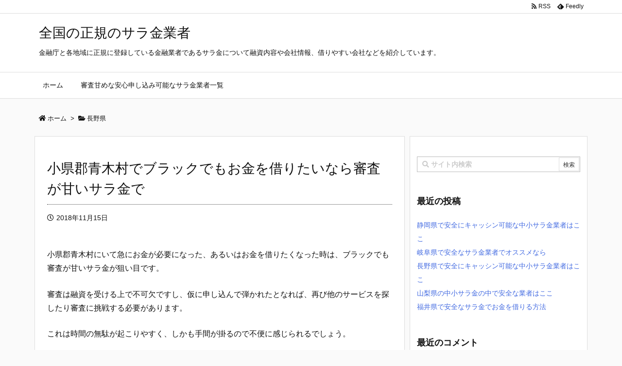

--- FILE ---
content_type: text/html; charset=UTF-8
request_url: https://tuccaroinc.com/post-9573/
body_size: 28515
content:
<!DOCTYPE html>
<html dir="ltr" lang="ja" prefix="og: https://ogp.me/ns#" itemscope itemtype="https://schema.org/WebPage">
<head prefix="og: http://ogp.me/ns# article: http://ogp.me/ns/article# fb: http://ogp.me/ns/fb#">
<meta charset="UTF-8" />
<meta http-equiv="X-UA-Compatible" content="IE=edge" />
<meta name="viewport" content="width=device-width, initial-scale=1, user-scalable=yes" />
<title>小県郡青木村でブラックでもお金を借りたいなら審査が甘いサラ金で - 全国の正規のサラ金業者</title>
<style>img:is([sizes="auto" i], [sizes^="auto," i]) { contain-intrinsic-size: 3000px 1500px }</style>
<!-- All in One SEO 4.8.7 - aioseo.com -->
<meta name="description" content="小県郡青木村でブラックでもお金を借りたいなら審査が甘いサラ金に申し込みましょう。どうしても今日中に現金が必要だ！そんなときに是非参考にしてくださいい。借りる以外にもいろいろな方法がありますよ。このサイトではブラックでもお金を借りられる金融業者の紹介や、お金を作る方法をご紹介しています。" />
<meta name="robots" content="max-image-preview:large" />
<meta name="author" content="3piece"/>
<link rel="canonical" href="https://tuccaroinc.com/post-9573/" />
<meta name="generator" content="All in One SEO (AIOSEO) 4.8.7" />
<meta property="og:locale" content="ja_JP" />
<meta property="og:site_name" content="全国の正規のサラ金業者 - 金融庁と各地域に正規に登録している金融業者であるサラ金について融資内容や会社情報、借りやすい会社などを紹介しています。" />
<meta property="og:type" content="article" />
<meta property="og:title" content="小県郡青木村でブラックでもお金を借りたいなら審査が甘いサラ金で - 全国の正規のサラ金業者" />
<meta property="og:description" content="小県郡青木村でブラックでもお金を借りたいなら審査が甘いサラ金に申し込みましょう。どうしても今日中に現金が必要だ！そんなときに是非参考にしてくださいい。借りる以外にもいろいろな方法がありますよ。このサイトではブラックでもお金を借りられる金融業者の紹介や、お金を作る方法をご紹介しています。" />
<meta property="og:url" content="https://tuccaroinc.com/post-9573/" />
<meta property="article:published_time" content="2018-11-15T00:56:40+00:00" />
<meta property="article:modified_time" content="2018-11-15T00:56:40+00:00" />
<meta name="twitter:card" content="summary" />
<meta name="twitter:title" content="小県郡青木村でブラックでもお金を借りたいなら審査が甘いサラ金で - 全国の正規のサラ金業者" />
<meta name="twitter:description" content="小県郡青木村でブラックでもお金を借りたいなら審査が甘いサラ金に申し込みましょう。どうしても今日中に現金が必要だ！そんなときに是非参考にしてくださいい。借りる以外にもいろいろな方法がありますよ。このサイトではブラックでもお金を借りられる金融業者の紹介や、お金を作る方法をご紹介しています。" />
<script type="application/ld+json" class="aioseo-schema">
{"@context":"https:\/\/schema.org","@graph":[{"@type":"BlogPosting","@id":"https:\/\/tuccaroinc.com\/post-9573\/#blogposting","name":"\u5c0f\u770c\u90e1\u9752\u6728\u6751\u3067\u30d6\u30e9\u30c3\u30af\u3067\u3082\u304a\u91d1\u3092\u501f\u308a\u305f\u3044\u306a\u3089\u5be9\u67fb\u304c\u7518\u3044\u30b5\u30e9\u91d1\u3067 - \u5168\u56fd\u306e\u6b63\u898f\u306e\u30b5\u30e9\u91d1\u696d\u8005","headline":"\u5c0f\u770c\u90e1\u9752\u6728\u6751\u3067\u30d6\u30e9\u30c3\u30af\u3067\u3082\u304a\u91d1\u3092\u501f\u308a\u305f\u3044\u306a\u3089\u5be9\u67fb\u304c\u7518\u3044\u30b5\u30e9\u91d1\u3067","author":{"@id":"https:\/\/tuccaroinc.com\/author\/3piece\/#author"},"publisher":{"@id":"https:\/\/tuccaroinc.com\/#organization"},"datePublished":"2018-11-15T09:56:40+09:00","dateModified":"2018-11-15T09:56:40+09:00","inLanguage":"ja","mainEntityOfPage":{"@id":"https:\/\/tuccaroinc.com\/post-9573\/#webpage"},"isPartOf":{"@id":"https:\/\/tuccaroinc.com\/post-9573\/#webpage"},"articleSection":"\u9577\u91ce\u770c, \u5c0f\u770c\u90e1\u9752\u6728\u6751"},{"@type":"BreadcrumbList","@id":"https:\/\/tuccaroinc.com\/post-9573\/#breadcrumblist","itemListElement":[{"@type":"ListItem","@id":"https:\/\/tuccaroinc.com#listItem","position":1,"name":"\u30db\u30fc\u30e0","item":"https:\/\/tuccaroinc.com","nextItem":{"@type":"ListItem","@id":"https:\/\/tuccaroinc.com\/category\/%e9%95%b7%e9%87%8e%e7%9c%8c\/#listItem","name":"\u9577\u91ce\u770c"}},{"@type":"ListItem","@id":"https:\/\/tuccaroinc.com\/category\/%e9%95%b7%e9%87%8e%e7%9c%8c\/#listItem","position":2,"name":"\u9577\u91ce\u770c","item":"https:\/\/tuccaroinc.com\/category\/%e9%95%b7%e9%87%8e%e7%9c%8c\/","nextItem":{"@type":"ListItem","@id":"https:\/\/tuccaroinc.com\/post-9573\/#listItem","name":"\u5c0f\u770c\u90e1\u9752\u6728\u6751\u3067\u30d6\u30e9\u30c3\u30af\u3067\u3082\u304a\u91d1\u3092\u501f\u308a\u305f\u3044\u306a\u3089\u5be9\u67fb\u304c\u7518\u3044\u30b5\u30e9\u91d1\u3067"},"previousItem":{"@type":"ListItem","@id":"https:\/\/tuccaroinc.com#listItem","name":"\u30db\u30fc\u30e0"}},{"@type":"ListItem","@id":"https:\/\/tuccaroinc.com\/post-9573\/#listItem","position":3,"name":"\u5c0f\u770c\u90e1\u9752\u6728\u6751\u3067\u30d6\u30e9\u30c3\u30af\u3067\u3082\u304a\u91d1\u3092\u501f\u308a\u305f\u3044\u306a\u3089\u5be9\u67fb\u304c\u7518\u3044\u30b5\u30e9\u91d1\u3067","previousItem":{"@type":"ListItem","@id":"https:\/\/tuccaroinc.com\/category\/%e9%95%b7%e9%87%8e%e7%9c%8c\/#listItem","name":"\u9577\u91ce\u770c"}}]},{"@type":"Organization","@id":"https:\/\/tuccaroinc.com\/#organization","name":"\u5168\u56fd\u306e\u6b63\u898f\u306e\u30b5\u30e9\u91d1\u696d\u8005","description":"\u91d1\u878d\u5e81\u3068\u5404\u5730\u57df\u306b\u6b63\u898f\u306b\u767b\u9332\u3057\u3066\u3044\u308b\u91d1\u878d\u696d\u8005\u3067\u3042\u308b\u30b5\u30e9\u91d1\u306b\u3064\u3044\u3066\u878d\u8cc7\u5185\u5bb9\u3084\u4f1a\u793e\u60c5\u5831\u3001\u501f\u308a\u3084\u3059\u3044\u4f1a\u793e\u306a\u3069\u3092\u7d39\u4ecb\u3057\u3066\u3044\u307e\u3059\u3002","url":"https:\/\/tuccaroinc.com\/"},{"@type":"Person","@id":"https:\/\/tuccaroinc.com\/author\/3piece\/#author","url":"https:\/\/tuccaroinc.com\/author\/3piece\/","name":"3piece","image":{"@type":"ImageObject","@id":"https:\/\/tuccaroinc.com\/post-9573\/#authorImage","url":"https:\/\/secure.gravatar.com\/avatar\/b51c526c295cf85e46fe75f885b03ada6cb7ffbaee10ddeb656623e6ad4cb1ce?s=96&d=mm&r=g","width":96,"height":96,"caption":"3piece"}},{"@type":"WebPage","@id":"https:\/\/tuccaroinc.com\/post-9573\/#webpage","url":"https:\/\/tuccaroinc.com\/post-9573\/","name":"\u5c0f\u770c\u90e1\u9752\u6728\u6751\u3067\u30d6\u30e9\u30c3\u30af\u3067\u3082\u304a\u91d1\u3092\u501f\u308a\u305f\u3044\u306a\u3089\u5be9\u67fb\u304c\u7518\u3044\u30b5\u30e9\u91d1\u3067 - \u5168\u56fd\u306e\u6b63\u898f\u306e\u30b5\u30e9\u91d1\u696d\u8005","description":"\u5c0f\u770c\u90e1\u9752\u6728\u6751\u3067\u30d6\u30e9\u30c3\u30af\u3067\u3082\u304a\u91d1\u3092\u501f\u308a\u305f\u3044\u306a\u3089\u5be9\u67fb\u304c\u7518\u3044\u30b5\u30e9\u91d1\u306b\u7533\u3057\u8fbc\u307f\u307e\u3057\u3087\u3046\u3002\u3069\u3046\u3057\u3066\u3082\u4eca\u65e5\u4e2d\u306b\u73fe\u91d1\u304c\u5fc5\u8981\u3060\uff01\u305d\u3093\u306a\u3068\u304d\u306b\u662f\u975e\u53c2\u8003\u306b\u3057\u3066\u304f\u3060\u3055\u3044\u3044\u3002\u501f\u308a\u308b\u4ee5\u5916\u306b\u3082\u3044\u308d\u3044\u308d\u306a\u65b9\u6cd5\u304c\u3042\u308a\u307e\u3059\u3088\u3002\u3053\u306e\u30b5\u30a4\u30c8\u3067\u306f\u30d6\u30e9\u30c3\u30af\u3067\u3082\u304a\u91d1\u3092\u501f\u308a\u3089\u308c\u308b\u91d1\u878d\u696d\u8005\u306e\u7d39\u4ecb\u3084\u3001\u304a\u91d1\u3092\u4f5c\u308b\u65b9\u6cd5\u3092\u3054\u7d39\u4ecb\u3057\u3066\u3044\u307e\u3059\u3002","inLanguage":"ja","isPartOf":{"@id":"https:\/\/tuccaroinc.com\/#website"},"breadcrumb":{"@id":"https:\/\/tuccaroinc.com\/post-9573\/#breadcrumblist"},"author":{"@id":"https:\/\/tuccaroinc.com\/author\/3piece\/#author"},"creator":{"@id":"https:\/\/tuccaroinc.com\/author\/3piece\/#author"},"datePublished":"2018-11-15T09:56:40+09:00","dateModified":"2018-11-15T09:56:40+09:00"},{"@type":"WebSite","@id":"https:\/\/tuccaroinc.com\/#website","url":"https:\/\/tuccaroinc.com\/","name":"\u5168\u56fd\u306e\u6b63\u898f\u306e\u30b5\u30e9\u91d1\u696d\u8005","description":"\u91d1\u878d\u5e81\u3068\u5404\u5730\u57df\u306b\u6b63\u898f\u306b\u767b\u9332\u3057\u3066\u3044\u308b\u91d1\u878d\u696d\u8005\u3067\u3042\u308b\u30b5\u30e9\u91d1\u306b\u3064\u3044\u3066\u878d\u8cc7\u5185\u5bb9\u3084\u4f1a\u793e\u60c5\u5831\u3001\u501f\u308a\u3084\u3059\u3044\u4f1a\u793e\u306a\u3069\u3092\u7d39\u4ecb\u3057\u3066\u3044\u307e\u3059\u3002","inLanguage":"ja","publisher":{"@id":"https:\/\/tuccaroinc.com\/#organization"}}]}</script>
<!-- All in One SEO -->
<link rel='dns-prefetch' href='//ajax.googleapis.com' />
<link rel='dns-prefetch' href='//use.fontawesome.com' />
<link rel="canonical" href="https://tuccaroinc.com/post-9573/" />
<link rel='shortlink' href='https://tuccaroinc.com/?p=9573' />
<link rel="pingback" href="https://tuccaroinc.com/xmlrpc.php" />
<link rel="author" href="https://tuccaroinc.com/author/3piece/" />
<link rel="manifest" href="https://tuccaroinc.com/luxe-manifest.json" />
<link rel="alternate" type="application/rss+xml" title="全国の正規のサラ金業者 RSS Feed" href="https://tuccaroinc.com/feed/" />
<link rel="alternate" type="application/atom+xml" title="全国の正規のサラ金業者 Atom Feed" href="https://tuccaroinc.com/feed/atom/" />
<!-- Global site tag (gtag.js) - Google Analytics -->
<script async src="https://www.googletagmanager.com/gtag/js?id=UA-113872784-6"></script>
<script>
  window.dataLayer = window.dataLayer || [];
  function gtag(){dataLayer.push(arguments);}
  gtag('js', new Date());
  gtag('config', 'UA-113872784-6');</script>
<script async src="//pagead2.googlesyndication.com/pagead/js/adsbygoogle.js"></script>
<script>
     (adsbygoogle = window.adsbygoogle || []).push({
          google_ad_client: "ca-pub-9335349683302043",
          enable_page_level_ads: true
     });</script>
<link rel="icon" href="https://tuccaroinc.com/wp-content/themes/luxech/images/favicon.ico" />
<link rel="apple-touch-icon-precomposed" href="https://tuccaroinc.com/wp-content/themes/luxech/images/apple-touch-icon-precomposed.png" />
<meta name="theme-color" content="#4285f4">
<meta property="og:type" content="article" />
<meta property="og:url" content="https://tuccaroinc.com/post-9573/" />
<meta property="og:title" content="小県郡青木村でブラックでもお金を借りたいなら審査が甘いサラ金で - 全国の正規のサラ金業者" />
<meta property="og:description" content="小県郡青木村でブラックでもお金を借りたいなら審査が甘いサラ金に申し込みましょう。どうしても今日中に現金が必要だ！そんなときに是非参考にしてくださいい。借りる以外にもいろいろな方法が..." />
<meta property="og:image" content="https://tuccaroinc.com/wp-content/themes/luxech/images/og.png" />
<meta property="og:image:width" content="880" />
<meta property="og:image:height" content="660" />
<meta property="og:site_name" content="全国の正規のサラ金業者" />
<meta property="og:locale" content="ja_JP" />
<meta property="article:section" content="長野県" />
<meta property="article:published_time" content="2018-11-15T09:56:40Z" />
<meta property="article:modified_time" content="2018-11-15T09:56:40Z" />
<meta name="twitter:card" content="summary" />
<meta name="twitter:domain" content="tuccaroinc.com" />
<noscript><link rel="stylesheet" id="nav-css" href="//tuccaroinc.com/wp-content/themes/luxeritas/styles/nav.min.css?v=1605447311" media="all" /></noscript>
<noscript><link rel="stylesheet" id="async-css" href="//tuccaroinc.com/wp-content/themes/luxeritas/style.async.min.css?v=1704003504" media="all" /></noscript>
<link rel="stylesheet" id="wp-block-library-css" href="//tuccaroinc.com/wp-includes/css/dist/block-library/style.min.css" media="all" />
<style id='classic-theme-styles-inline-css'>
/*! This file is auto-generated */
.wp-block-button__link{color:#fff;background-color:#32373c;border-radius:9999px;box-shadow:none;text-decoration:none;padding:calc(.667em + 2px) calc(1.333em + 2px);font-size:1.125em}.wp-block-file__button{background:#32373c;color:#fff;text-decoration:none}</style>
<style id='global-styles-inline-css'>
:root{--wp--preset--aspect-ratio--square: 1;--wp--preset--aspect-ratio--4-3: 4/3;--wp--preset--aspect-ratio--3-4: 3/4;--wp--preset--aspect-ratio--3-2: 3/2;--wp--preset--aspect-ratio--2-3: 2/3;--wp--preset--aspect-ratio--16-9: 16/9;--wp--preset--aspect-ratio--9-16: 9/16;--wp--preset--color--black: #000000;--wp--preset--color--cyan-bluish-gray: #abb8c3;--wp--preset--color--white: #ffffff;--wp--preset--color--pale-pink: #f78da7;--wp--preset--color--vivid-red: #cf2e2e;--wp--preset--color--luminous-vivid-orange: #ff6900;--wp--preset--color--luminous-vivid-amber: #fcb900;--wp--preset--color--light-green-cyan: #7bdcb5;--wp--preset--color--vivid-green-cyan: #00d084;--wp--preset--color--pale-cyan-blue: #8ed1fc;--wp--preset--color--vivid-cyan-blue: #0693e3;--wp--preset--color--vivid-purple: #9b51e0;--wp--preset--gradient--vivid-cyan-blue-to-vivid-purple: linear-gradient(135deg,rgba(6,147,227,1) 0%,rgb(155,81,224) 100%);--wp--preset--gradient--light-green-cyan-to-vivid-green-cyan: linear-gradient(135deg,rgb(122,220,180) 0%,rgb(0,208,130) 100%);--wp--preset--gradient--luminous-vivid-amber-to-luminous-vivid-orange: linear-gradient(135deg,rgba(252,185,0,1) 0%,rgba(255,105,0,1) 100%);--wp--preset--gradient--luminous-vivid-orange-to-vivid-red: linear-gradient(135deg,rgba(255,105,0,1) 0%,rgb(207,46,46) 100%);--wp--preset--gradient--very-light-gray-to-cyan-bluish-gray: linear-gradient(135deg,rgb(238,238,238) 0%,rgb(169,184,195) 100%);--wp--preset--gradient--cool-to-warm-spectrum: linear-gradient(135deg,rgb(74,234,220) 0%,rgb(151,120,209) 20%,rgb(207,42,186) 40%,rgb(238,44,130) 60%,rgb(251,105,98) 80%,rgb(254,248,76) 100%);--wp--preset--gradient--blush-light-purple: linear-gradient(135deg,rgb(255,206,236) 0%,rgb(152,150,240) 100%);--wp--preset--gradient--blush-bordeaux: linear-gradient(135deg,rgb(254,205,165) 0%,rgb(254,45,45) 50%,rgb(107,0,62) 100%);--wp--preset--gradient--luminous-dusk: linear-gradient(135deg,rgb(255,203,112) 0%,rgb(199,81,192) 50%,rgb(65,88,208) 100%);--wp--preset--gradient--pale-ocean: linear-gradient(135deg,rgb(255,245,203) 0%,rgb(182,227,212) 50%,rgb(51,167,181) 100%);--wp--preset--gradient--electric-grass: linear-gradient(135deg,rgb(202,248,128) 0%,rgb(113,206,126) 100%);--wp--preset--gradient--midnight: linear-gradient(135deg,rgb(2,3,129) 0%,rgb(40,116,252) 100%);--wp--preset--font-size--small: 13px;--wp--preset--font-size--medium: 20px;--wp--preset--font-size--large: 36px;--wp--preset--font-size--x-large: 42px;--wp--preset--spacing--20: 0.44rem;--wp--preset--spacing--30: 0.67rem;--wp--preset--spacing--40: 1rem;--wp--preset--spacing--50: 1.5rem;--wp--preset--spacing--60: 2.25rem;--wp--preset--spacing--70: 3.38rem;--wp--preset--spacing--80: 5.06rem;--wp--preset--shadow--natural: 6px 6px 9px rgba(0, 0, 0, 0.2);--wp--preset--shadow--deep: 12px 12px 50px rgba(0, 0, 0, 0.4);--wp--preset--shadow--sharp: 6px 6px 0px rgba(0, 0, 0, 0.2);--wp--preset--shadow--outlined: 6px 6px 0px -3px rgba(255, 255, 255, 1), 6px 6px rgba(0, 0, 0, 1);--wp--preset--shadow--crisp: 6px 6px 0px rgba(0, 0, 0, 1);}:where(.is-layout-flex){gap: 0.5em;}:where(.is-layout-grid){gap: 0.5em;}body .is-layout-flex{display: flex;}.is-layout-flex{flex-wrap: wrap;align-items: center;}.is-layout-flex > :is(*, div){margin: 0;}body .is-layout-grid{display: grid;}.is-layout-grid > :is(*, div){margin: 0;}:where(.wp-block-columns.is-layout-flex){gap: 2em;}:where(.wp-block-columns.is-layout-grid){gap: 2em;}:where(.wp-block-post-template.is-layout-flex){gap: 1.25em;}:where(.wp-block-post-template.is-layout-grid){gap: 1.25em;}.has-black-color{color: var(--wp--preset--color--black) !important;}.has-cyan-bluish-gray-color{color: var(--wp--preset--color--cyan-bluish-gray) !important;}.has-white-color{color: var(--wp--preset--color--white) !important;}.has-pale-pink-color{color: var(--wp--preset--color--pale-pink) !important;}.has-vivid-red-color{color: var(--wp--preset--color--vivid-red) !important;}.has-luminous-vivid-orange-color{color: var(--wp--preset--color--luminous-vivid-orange) !important;}.has-luminous-vivid-amber-color{color: var(--wp--preset--color--luminous-vivid-amber) !important;}.has-light-green-cyan-color{color: var(--wp--preset--color--light-green-cyan) !important;}.has-vivid-green-cyan-color{color: var(--wp--preset--color--vivid-green-cyan) !important;}.has-pale-cyan-blue-color{color: var(--wp--preset--color--pale-cyan-blue) !important;}.has-vivid-cyan-blue-color{color: var(--wp--preset--color--vivid-cyan-blue) !important;}.has-vivid-purple-color{color: var(--wp--preset--color--vivid-purple) !important;}.has-black-background-color{background-color: var(--wp--preset--color--black) !important;}.has-cyan-bluish-gray-background-color{background-color: var(--wp--preset--color--cyan-bluish-gray) !important;}.has-white-background-color{background-color: var(--wp--preset--color--white) !important;}.has-pale-pink-background-color{background-color: var(--wp--preset--color--pale-pink) !important;}.has-vivid-red-background-color{background-color: var(--wp--preset--color--vivid-red) !important;}.has-luminous-vivid-orange-background-color{background-color: var(--wp--preset--color--luminous-vivid-orange) !important;}.has-luminous-vivid-amber-background-color{background-color: var(--wp--preset--color--luminous-vivid-amber) !important;}.has-light-green-cyan-background-color{background-color: var(--wp--preset--color--light-green-cyan) !important;}.has-vivid-green-cyan-background-color{background-color: var(--wp--preset--color--vivid-green-cyan) !important;}.has-pale-cyan-blue-background-color{background-color: var(--wp--preset--color--pale-cyan-blue) !important;}.has-vivid-cyan-blue-background-color{background-color: var(--wp--preset--color--vivid-cyan-blue) !important;}.has-vivid-purple-background-color{background-color: var(--wp--preset--color--vivid-purple) !important;}.has-black-border-color{border-color: var(--wp--preset--color--black) !important;}.has-cyan-bluish-gray-border-color{border-color: var(--wp--preset--color--cyan-bluish-gray) !important;}.has-white-border-color{border-color: var(--wp--preset--color--white) !important;}.has-pale-pink-border-color{border-color: var(--wp--preset--color--pale-pink) !important;}.has-vivid-red-border-color{border-color: var(--wp--preset--color--vivid-red) !important;}.has-luminous-vivid-orange-border-color{border-color: var(--wp--preset--color--luminous-vivid-orange) !important;}.has-luminous-vivid-amber-border-color{border-color: var(--wp--preset--color--luminous-vivid-amber) !important;}.has-light-green-cyan-border-color{border-color: var(--wp--preset--color--light-green-cyan) !important;}.has-vivid-green-cyan-border-color{border-color: var(--wp--preset--color--vivid-green-cyan) !important;}.has-pale-cyan-blue-border-color{border-color: var(--wp--preset--color--pale-cyan-blue) !important;}.has-vivid-cyan-blue-border-color{border-color: var(--wp--preset--color--vivid-cyan-blue) !important;}.has-vivid-purple-border-color{border-color: var(--wp--preset--color--vivid-purple) !important;}.has-vivid-cyan-blue-to-vivid-purple-gradient-background{background: var(--wp--preset--gradient--vivid-cyan-blue-to-vivid-purple) !important;}.has-light-green-cyan-to-vivid-green-cyan-gradient-background{background: var(--wp--preset--gradient--light-green-cyan-to-vivid-green-cyan) !important;}.has-luminous-vivid-amber-to-luminous-vivid-orange-gradient-background{background: var(--wp--preset--gradient--luminous-vivid-amber-to-luminous-vivid-orange) !important;}.has-luminous-vivid-orange-to-vivid-red-gradient-background{background: var(--wp--preset--gradient--luminous-vivid-orange-to-vivid-red) !important;}.has-very-light-gray-to-cyan-bluish-gray-gradient-background{background: var(--wp--preset--gradient--very-light-gray-to-cyan-bluish-gray) !important;}.has-cool-to-warm-spectrum-gradient-background{background: var(--wp--preset--gradient--cool-to-warm-spectrum) !important;}.has-blush-light-purple-gradient-background{background: var(--wp--preset--gradient--blush-light-purple) !important;}.has-blush-bordeaux-gradient-background{background: var(--wp--preset--gradient--blush-bordeaux) !important;}.has-luminous-dusk-gradient-background{background: var(--wp--preset--gradient--luminous-dusk) !important;}.has-pale-ocean-gradient-background{background: var(--wp--preset--gradient--pale-ocean) !important;}.has-electric-grass-gradient-background{background: var(--wp--preset--gradient--electric-grass) !important;}.has-midnight-gradient-background{background: var(--wp--preset--gradient--midnight) !important;}.has-small-font-size{font-size: var(--wp--preset--font-size--small) !important;}.has-medium-font-size{font-size: var(--wp--preset--font-size--medium) !important;}.has-large-font-size{font-size: var(--wp--preset--font-size--large) !important;}.has-x-large-font-size{font-size: var(--wp--preset--font-size--x-large) !important;}
:where(.wp-block-post-template.is-layout-flex){gap: 1.25em;}:where(.wp-block-post-template.is-layout-grid){gap: 1.25em;}
:where(.wp-block-columns.is-layout-flex){gap: 2em;}:where(.wp-block-columns.is-layout-grid){gap: 2em;}
:root :where(.wp-block-pullquote){font-size: 1.5em;line-height: 1.6;}</style>
<style id='luxech-inline-css'>
/*! Luxeritas WordPress Theme 3.3.1.1 - free/libre wordpress platform
 * @copyright Copyright (C) 2015 Thought is free. */*,*:before,*:after{box-sizing:border-box}@-ms-viewport{width:device-width}html{font-family:sans-serif;line-height:1.15;-webkit-text-size-adjust:100%;-ms-text-size-adjust:100%;-ms-overflow-style:scrollbar;-webkit-tap-highlight-color:transparent}body{line-height:1.5}a{text-decoration:none;background-color:transparent;-webkit-text-decoration-skip:objects}a:hover{text-decoration:underline}a:not([href]):not([tabindex]){color:inherit;text-decoration:none}a:not([href]):not([tabindex]):hover,a:not([href]):not([tabindex]):focus{color:inherit;text-decoration:none}a:not([href]):not([tabindex]):focus{outline:0}h1{font-size:2em;margin:.67em 0}small{font-size:80%}img{border-style:none;vertical-align:middle}hr{box-sizing:content-box;height:0;overflow:visible;margin-top:1rem;margin-bottom:1rem;border:0}pre{margin-top:0;margin-bottom:1rem;overflow:auto;-ms-overflow-style:scrollbar}code,pre{font-family:monospace,monospace;font-size:1em}ul ul,ol ul,ul ol,ol ol{margin-bottom:0}p{margin-top:0;margin-bottom:1rem}button{border-radius:0}button:focus{outline:1px dotted;outline:5px auto -webkit-focus-ring-color}input,button,select,optgroup,textarea{margin:0;font-family:inherit;font-size:inherit;line-height:inherit}button,input{overflow:visible}button,select{text-transform:none}button,html [type=button],[type=reset],[type=submit]{-webkit-appearance:button}button::-moz-focus-inner,[type=button]::-moz-focus-inner,[type=reset]::-moz-focus-inner,[type=submit]::-moz-focus-inner{padding:0;border-style:none}input[type=radio],input[type=checkbox]{box-sizing:border-box;padding:0}[type=number]::-webkit-inner-spin-button,[type=number]::-webkit-outer-spin-button{height:auto}[type=search]{outline-offset:-2px;-webkit-appearance:none}[type=search]::-webkit-search-cancel-button,[type=search]::-webkit-search-decoration{-webkit-appearance:none}textarea{overflow:auto;resize:vertical}label{display:inline-block;margin-bottom:.5rem}blockquote{margin:0 0 1rem}h1,h2,h3,h4,h5,h6{margin-top:0;margin-bottom:.5rem;font-family:inherit;font-weight:500;line-height:1.2;color:inherit}.container{width:100%;margin-right:auto;margin-left:auto}@media (min-width:576px){.container{max-width:540px}}@media (min-width:768px){.container{max-width:720px}}@media (min-width:992px){.container{max-width:960px}}@media (min-width:1200px){.container{max-width:1140px}}.col-4,.col-6,.col-12{float:left;position:relative;width:100%;min-height:1px;padding-right:15px;padding-left:15px}.col-12{-webkit-box-flex:0;-ms-flex:0 0 100%;flex:0 0 100%;max-width:100%}.col-6{-webkit-box-flex:0;-ms-flex:0 0 50%;flex:0 0 50%;max-width:50%}.col-4{-webkit-box-flex:0;-ms-flex:0 0 33.333333%;flex:0 0 33.333333%;max-width:33.333333%}.clearfix:after{display:block;clear:both;content:""}.pagination{display:-webkit-box;display:-ms-flexbox;display:flex;padding-left:0;list-style:none;border-radius:.25rem}table{border-collapse:collapse}caption{padding-top:.75rem;padding-bottom:.75rem;color:#6c757d;text-align:left;caption-side:bottom}th{text-align:left}.fa,.fas,.far,.fal,.fab{-moz-osx-font-smoothing:grayscale;-webkit-font-smoothing:antialiased;display:inline-block;font-style:normal;font-variant:normal;text-rendering:auto;line-height:1}.fa-fw{text-align:center;width:1.25em}.fa-pull-left{float:left}.fa-pull-right{float:right}.fa.fa-pull-left,.fas.fa-pull-left,.far.fa-pull-left,.fal.fa-pull-left,.fab.fa-pull-left{margin-right:.3em}.fa.fa-pull-right,.fas.fa-pull-right,.far.fa-pull-right,.fal.fa-pull-right,.fab.fa-pull-right{margin-left:.3em}.fa-spin{-webkit-animation:fa-spin 2s infinite linear;animation:fa-spin 2s infinite linear}@-webkit-keyframes fa-spin{0%{-webkit-transform:rotate(0deg);transform:rotate(0deg)}100%{-webkit-transform:rotate(360deg);transform:rotate(360deg)}}@keyframes fa-spin{0%{-webkit-transform:rotate(0deg);transform:rotate(0deg)}100%{-webkit-transform:rotate(360deg);transform:rotate(360deg)}}.fa-rotate-180{-ms-filter:'progid:DXImageTransform.Microsoft.BasicImage(rotation=2)';-webkit-transform:rotate(180deg);transform:rotate(180deg)}.fa-feedly-o:before{content:'\e601'}.fa-search:before{content:'\f002'}.fa-th-list:before{content:'\f00b'}.fa-times:before{content:'\f00d'}.fa-home:before{content:'\f015'}.fa-file:before{content:'\f15b'}.fa-clock:before{content:'\f017'}.fa-redo-alt:before{content:'\f2f9'}.fa-rotate-right:before{content:'\f01e'}.fa-sync-alt:before{content:'\f2f1'}.fa-tag:before{content:'\f02b'}.fa-tags:before{content:'\f02c'}.fa-list:before{content:'\f03a'}.fa-pencil-alt:before{content:'\f303'}.fa-arrow-left:before{content:'\f060'}.fa-arrow-right:before{content:'\f061'}.fa-arrow-up:before{content:'\f062'}.fa-exclamation-triangle:before{content:'\f071'}.fa-warning:before{content:'\f071'}.fa-calendar-alt:before{content:'\f073'}.fa-chevron-up:before{content:'\f077'}.fa-folder:before{content:'\f07b'}.fa-folder-open:before{content:'\f07c'}.fa-external-link:before{content:'\f08e'}.fa-twitter:before{content:'\f099'}.fa-facebook-f:before{content:'\f39e'}.fa-feed:before{content:'\f09e'}.fa-rss:before{content:'\f09e'}.fa-arrow-circle-up:before{content:'\f0aa'}.fa-bars:before{content:'\f0c9'}.fa-google-plus-g:before{content:'\f0d5'}.fa-caret-up:before{content:'\f0d8'}.fa-caret-right:before{content:'\f0da'}.fa-linkedin-in:before{content:'\f0e1'}.fa-comment:before{content:'\f075'}.fa-comments:before{content:'\f086'}.fa-exchange-alt:before{content:'\f362'}.fa-angle-double-left:before{content:'\f100'}.fa-angle-double-right:before{content:'\f101'}.fa-angle-double-up:before{content:'\f102'}.fa-spinner:before{content:'\f110'}.fa-mail-reply-all:before{content:'\f122'}.fa-reply-all:before{content:'\f122'}.fa-chevron-circle-up:before{content:'\f139'}.fa-minus-square:before{content:'\f146'}.fa-external-link-square:before{content:'\f14c'}.fa-caret-square-up:before{content:'\f151'}.fa-toggle-up:before{content:'\f151'}.fa-file-alt:before{content:'\f15c'}.fa-youtube:before{content:'\f167'}.fa-instagram:before{content:'\f16d'}.fa-plus-square:before{content:'\f0fe'}.fa-pinterest-p:before{content:'\f231'}.fa-get-pocket:before{content:'\f265'}.fa-smile:before{content:'\f118'}.fa-id-card:before{content:'\f2c2'}@font-face{font-family:'Font Awesome 5 Brands';font-style:normal;font-weight:400;font-display:swap;src:url('//use.fontawesome.com/releases/v5.0.13/webfonts/fa-brands-400.eot');src:url('//use.fontawesome.com/releases/v5.0.13/webfonts/fa-brands-400.eot') format('embedded-opentype'),url('//use.fontawesome.com/releases/v5.0.13/webfonts/fa-brands-400.woff2') format('woff2'),url('//use.fontawesome.com/releases/v5.0.13/webfonts/fa-brands-400.woff') format('woff'),url('//use.fontawesome.com/releases/v5.0.13/webfonts/fa-brands-400.ttf') format('truetype'),url('//use.fontawesome.com/releases/v5.0.13/webfonts/fa-brands-400.svg#fontawesome') format('svg')}.fab{font-family:'Font Awesome 5 Brands'}@font-face{font-family:'Font Awesome 5 Free';font-style:normal;font-weight:400;font-display:swap;src:url('//use.fontawesome.com/releases/v5.0.13/webfonts/fa-regular-400.eot');src:url('//use.fontawesome.com/releases/v5.0.13/webfonts/fa-regular-400.eot') format('embedded-opentype'),url('//use.fontawesome.com/releases/v5.0.13/webfonts/fa-regular-400.woff2') format('woff2'),url('//use.fontawesome.com/releases/v5.0.13/webfonts/fa-regular-400.woff') format('woff'),url('//use.fontawesome.com/releases/v5.0.13/webfonts/fa-regular-400.ttf') format('truetype'),url('//use.fontawesome.com/releases/v5.0.13/webfonts/fa-regular-400.svg#fontawesome') format('svg')}.far{font-family:'Font Awesome 5 Free';font-weight:400}@font-face{font-family:'Font Awesome 5 Free';font-style:normal;font-weight:900;font-display:swap;src:url('//use.fontawesome.com/releases/v5.0.13/webfonts/fa-solid-900.eot');src:url('//use.fontawesome.com/releases/v5.0.13/webfonts/fa-solid-900.eot') format('embedded-opentype'),url('//use.fontawesome.com/releases/v5.0.13/webfonts/fa-solid-900.woff2') format('woff2'),url('//use.fontawesome.com/releases/v5.0.13/webfonts/fa-solid-900.woff') format('woff'),url('//use.fontawesome.com/releases/v5.0.13/webfonts/fa-solid-900.ttf') format('truetype'),url('//use.fontawesome.com/releases/v5.0.13/webfonts/fa-solid-900.svg#fontawesome') format('svg')}.fa,.fas{font-family:'Font Awesome 5 Free';font-weight:900}@font-face{font-family:'icomoon';src:url('/wp-content/themes/luxech/fonts/icomoon/fonts/icomoon.eot');src:url('/wp-content/themes/luxech/fonts/icomoon/fonts/icomoon.eot') format('embedded-opentype'),url('/wp-content/themes/luxech/fonts/icomoon/fonts/icomoon.woff') format('woff'),url('/wp-content/themes/luxech/fonts/icomoon/fonts/icomoon.ttf') format('truetype'),url('/wp-content/themes/luxech/fonts/icomoon/fonts/icomoon.svg') format('svg');font-weight:400;font-style:normal;font-display:swap}[class^=ico-],[class*=" ico-"]{font-family:'icomoon' !important;speak:none;font-style:normal;font-weight:400;font-variant:normal;text-transform:none;line-height:1;-webkit-font-smoothing:antialiased;-moz-osx-font-smoothing:grayscale}.ico-feedly:before{content:"\e600"}.ico-feedly-o:before{content:"\e601"}.ico-feedly-square:before{content:"\e602"}.ico-line:before{content:"\e700"}.ico-line-square:before{content:"\e701"}*{margin:0;padding:0}html{overflow:auto;font-size:62.5%!important}body,body.mceContentBody{overflow:hidden;font-size:14px;font-size:1.4rem;font-family:sans-serif;background:#fafafa;color:#111}a{word-break:break-all;color:#4169e1}a:hover{color:#dc143c}a:hover,.term img,a:hover,.term img:hover{transition:opacity .3s,transform .5s}a:hover img{opacity:.8}hr{border-top:1px dotted #999}img,video,object,canvas,svg{max-width:100%;height:auto;box-sizing:content-box}.no-js img.lazy{display:none!important}pre,ul,ol{margin:0 0 1.6em}pre{margin-bottom:30px}blockquote{display:block;margin:1.6em 5px;margin-before:1em;margin-after:1em;margin-start:5px;margin-end:5px;padding:10px 20px;font-size:14px;font-size:1.4rem;background:#f5f4f3;border-left:5px solid #dddcd9;border-radius:10px}blockquote ol:first-child,blockquote p:first-child,blockquote ul:first-child{margin-top:5px}blockquote ol:last-child,blockquote p:last-child,blockquote ul:last-child{margin-bottom:5px}[type=submit],[type=text],[type=email],.reply a{display:inline;line-height:1;vertical-align:middle;padding:12px 12px 11px;max-width:100%}.reply a,[type=submit],div[class$=-w] ul[class*=sns] li a,.widget_categories select,.widget_archive select{color:#333;font-weight:400;background:#fff;border:1px solid #ddd}div[class$=-w] ul[class*=sns] li a{color:#666;background:#fbfbfb;border:1px solid #ccc}option,textarea,[type=text],[type=email],[type=search]{color:inherit;background:#fff;border:1px solid #ddd}[type=search]{-webkit-appearance:none;outline-offset:-2px;line-height:1;border-radius:0}[type=search]::-webkit-search-cancel-button,[type=search]::-webkit-search-decoration{display:none}textarea{padding:8px;max-width:100%}.container{position:static;padding:0}h1,h2,h3,h4,h5,h6{margin-top:0;margin-bottom:0;border:none}h1 a,h2 a,h3 a,h4 a,h5 a,h6 a{word-break:normal}.cboth{clear:both}.bold{font-weight:700}.wp-caption{margin-bottom:1.6em;max-width:100%}.wp-caption img[class*=wp-image-]{display:block;margin:0}.post .wp-caption-text,.post .wp-caption-dd{font-size:12px;font-size:1.2rem;line-height:1.5;margin:0;padding:.5em 0}.sticky .posted-on{display:none}.bypostauthor>article .fn:after{content:"";position:relative}.screen-reader-text{clip:rect(1px,1px,1px,1px);height:1px;overflow:hidden;position:absolute !important;width:1px}strong{font-weight:700}em{font-style:italic}.alignleft{display:inline;float:left}.alignright{display:inline;float:right}.aligncenter{display:block;margin-right:auto;margin-left:auto}blockquote.alignleft,.wp-caption.alignleft,img.alignleft{margin:.4em 1.6em 1.6em 0}blockquote.alignright,.wp-caption.alignright,img.alignright{margin:.4em 0 1.6em 1.6em}blockquote.aligncenter,.wp-caption.aligncenter,img.aligncenter{clear:both;margin-top:.4em;margin-bottom:1.6em}.wp-caption.alignleft,.wp-caption.alignright,.wp-caption.aligncenter{margin-bottom:1.2em}img[class*=wp-image-],img[class*=attachment-]{max-width:100%;height:auto}.gallery-item{display:inline-block;text-align:left;vertical-align:top;margin:0 0 1.5em;padding:0 1em 0 0;width:50%}.gallery-columns-1 .gallery-item{width:100%}.gallery-columns-2 .gallery-item{max-width:50%}@media screen and (min-width:30em){.gallery-item{max-width:25%}.gallery-columns-1 .gallery-item{max-width:100%}.gallery-columns-2 .gallery-item{max-width:50%}.gallery-columns-3 .gallery-item{max-width:33.33%}.gallery-columns-4 .gallery-item{max-width:25%}}.gallery-caption{display:block;font-size:12px;font-size:1.2rem;line-height:1.5;padding:.5em 0}#head-in{padding-top:28px;background:#fff}.band{position:absolute;top:0;left:0;right:0}div[id*=head-band]{margin:auto;height:28px;line-height:28px;overflow:hidden;background:#fff;border-bottom:1px solid #ddd}.band-menu{position:relative;margin:auto}.band-menu ul{font-size:1px;margin:0 -5px 0 0;position:absolute;right:10px;list-style:none}.band-menu li{display:inline-block;vertical-align:middle;font-size:12px;font-size:1.2rem;margin:0 3px;line-height:1}.band-menu li a{color:#111;text-decoration:none}.band-menu li a:hover{color:#09f}.band-menu .menu-item a:before{display:inline;margin:5px;line-height:1;font-family:'Font Awesome 5 Free';content:"\f0da";font-weight:900}div[id*=head-band] .snsf{display:block;min-width:28px;height:20px;margin:-2px -6px 0 0;text-align:center}div[id*=head-band] .snsf a{display:block;height:100%;width:100%;text-decoration:none;letter-spacing:0;font-family:Verdana,Arial,Helvetica,Roboto;padding:4px;border-radius:2px}.sitename{display:inline-block;margin:0 0 12px;font-size:28px;font-size:2.8rem;line-height:1.4}.sitename a{color:inherit;text-decoration:none}.desc{line-height:1.4}.info{padding:20px 10px;overflow:hidden}.logo,.logo-up{margin:15px auto -10px auto;text-align:center}.logo-up{margin:15px auto 0 auto}#header .head-cover{margin:auto}#header #gnavi,#foot-in{margin:auto}#nav{margin:0;padding:0;border-top:1px solid #ddd;border-bottom:1px solid #ddd;position:relative;z-index:20}#nav,#gnavi ul,#gnavi li a,.mobile-nav{color:#111;background:#fff}#gnavi .mobile-nav{display:none}#gnavi .nav-menu{display:block}#gnavi ul{margin:0;text-indent:0;white-space:nowrap}#gnavi li,#gnavi li a{display:block;text-decoration:none;text-align:center}#gnavi li{float:left;position:relative;list-style-type:none}#gnavi li:hover>a,#gnavi li:hover>a>span,div.mobile-nav:hover,ul.mobile-nav li:hover{color:#fff;background:#09f}#gnavi li ul{display:none}#gnavi .current-menu-item>a,#gnavi .current-menu-ancestor>a,#gnavi .current_page_item>a,#gnavi .current_page_ancestor>a{background:none repeat scroll 0 0 #000;color:#fff}@media (min-width:992px){#gnavi ul{display:-webkit-box;display:-ms-flexbox;display:flex;-ms-flex-wrap:wrap;flex-wrap:wrap}#gnavi li{-webkit-box-flex:0 0 auto;-ms-flex:0 0 auto;flex:0 0 auto;min-width:1px;background:#09f}#gnavi div>ul>li{background:0 0}#gnavi li span{display:block}#gnavi div>ul>li>a>span{transition:.4s;border-bottom:0;padding:16px 18px}#gnavi li>ul{display:none;margin:0;padding:1px 0 0;border-right:1px solid #ddd;border-left:1px solid #ddd;background:0 0;position:absolute;top:100%;z-index:1}#gnavi li li{width:100%;min-width:160px}#gnavi li li span{border-bottom:1px solid #ddd;font-size:13px;font-size:1.3rem;padding:10px 15px;width:100%;text-align:left}#gnavi li li ul{padding:0;border-top:1px solid #ddd;overflow:hidden;top:-1px;left:100%}#gnavi ul ul>li[class*=children]>a>span:after{font-family:'Font Awesome 5 Free';content:"\f0da";font-weight:900;position:absolute;right:6px}}@media (max-width:991px){#gnavi ul.mobile-nav{display:table;table-layout:fixed;width:100%;margin:0;border:0}#gnavi div.mobile-nav{display:block;padding:8px 20px;cursor:pointer}#gnavi .mobile-nav li{display:table-cell;text-align:center;padding:8px 10px;border:0;float:none}#gnavi .mobile-nav li i{font-size:18px;font-size:1.8rem;font-style:normal}#gnavi ul{display:none;border:0;border-bottom:solid 1px #ddd}#gnavi li{display:block;float:none;width:100%;padding-left:0;text-align:left;line-height:1.2;border-top:1px solid #ddd;list-style:disc inside}#gnavi li:hover>a>span{background:0 0}#gnavi p{font-size:12px;font-size:1.2rem;line-height:1;margin:6px 0 0}}#primary{border:1px solid transparent}#section,.grid{margin:0 10px 20px 0}.grid{padding:45px 68px;background:#fff;border:1px solid #ddd}#breadcrumb{margin:20px 0 15px;padding:10px}#breadcrumb,#breadcrumb a{color:#111;text-decoration:none}#breadcrumb a:hover{text-decoration:underline}#breadcrumb h1,#breadcrumb li{display:inline;list-style-type:none;font-size:13px;font-size:1.3rem}#breadcrumb i{margin-right:3px}#breadcrumb i.arrow{margin:0 8px}.term{margin-right:10px}.term img{float:left;max-width:40%;height:auto;margin-bottom:15px;background:inherit;border:1px solid #ddd;border-radius:4px;box-shadow:0 0 2px 1px rgba(255,255,255,1) inset}.term img:hover{border-color:#06c}#related .term img{padding:1px;width:100px;height:100px}.read-more-link,.read-more-link i{text-decoration:underline}#list .toc{margin:0 0 25px}#list .excerpt{margin:0 0 12px;line-height:1.8}.exsp{display:inline}#list .read-more{clear:both;line-height:1;margin:35px 0 30px;text-align:right}#list .read-more{margin:0}@media (max-width:575px){.read-more-link{color:inherit;background:#fafafa;border:1px solid #aaa}.read-more-link:hover{color:#dc143c;background:#f0f0f0;text-decoration:none}}.meta,.post .meta{margin:0;font-size:14px;font-size:1.4rem;color:#111;border-top:1px dotted #333;margin-bottom:35px;line-height:1.6;vertical-align:middle;padding:16px 0}.meta a{color:#111;text-decoration:underline}.meta i{margin:0 5px 0 10px}.meta i:first-child{margin-left:0}.meta-box{margin:30px 10px}.toc .meta-u,.post .meta-u{line-height:1.4;background:0 0;border:0;margin:0 0 10px;padding:0}.post .meta-u{overflow:hidden;text-align:right}#paging{margin:auto;text-align:center}#paging ul{padding:0}#paging i{font-weight:700}#paging .not-allow i{font-weight:400;opacity:.3}.pagination{display:-webkit-box;display:-ms-flexbox;display:flex;-webkit-box-pack:center;-ms-flex-pack:center;justify-content:center;margin:0}.pagination li{-webkit-box-flex:1 1 42px;-ms-flex:1 1 42px;flex:1 1 42px;max-width:42px;min-width:27px;float:left}.pagination>li>a,.pagination>li>span{display:inline-block;width:100%;padding:6px 0;color:inherit;background:#fff;border:1px solid #ddd;border-right:0}.pagination>li:last-child>a,.pagination>li:last-child>span,.pagination>.not-allow:first-child>span:hover{border-right:1px solid #ddd}.pagination>.active>span,.pagination>li>a:hover{color:#fff;background:#dc143c}.pagination>.active>span:hover,.pagination>.not-allow>span:hover{cursor:text}.post #paging{margin:20px 0 40px}.post{font-size:16px;font-size:1.6rem;padding-bottom:10px;line-height:1.8}.post p{margin:0 0 1.6em}.post a{text-decoration:underline}.post h2,.post h3,.post h4,.post h5,.post h6{line-height:1.4;margin-top:35px;margin-bottom:30px}.post h1:first-child{margin-top:0}.post h2:first-child,.post h3:first-child{margin-top:30px}.post h2{border-left:8px solid #999;font-size:24px;font-size:2.4rem;padding:8px 20px}.post h3{font-size:22px;font-size:2.2rem;padding:2px 15px;margin-left:5px;border-left:2px #999 solid}.post h4{font-size:18px;font-size:1.8rem;padding:0 12px;border:0;border-left:solid 12px #999}.post table{margin-bottom:30px}.post td,.post th{padding:8px 10px;border:1px solid #ddd}.post th{text-align:center;background:#f5f5f5}.post ul,.post ol{padding:0 0 0 30px}.post .vcard{text-align:right}.post .vcard i{margin-right:8px}.entry-title,#front-page-title{font-size:28px;font-size:2.8rem;line-height:1.5;background:0 0;border:none;margin:0 0 10px;padding:0}.entry-title a{color:inherit;text-decoration:none}.entry-title a:hover{color:#dc143c}#sns-tops{margin:-25px 0 45px}#sns-bottoms{margin:16px 0 0}#bottom-area #sns-bottoms{margin-bottom:0}.sns-msg h2{display:inline-block;margin:0 0 0 5px;padding:0 8px;line-height:1;font-size:16px;font-size:1.6rem;background:0 0;border:none;border-bottom:5px solid #ccc}#pnavi{clear:both;padding:0;border:1px solid #ddd;background:#fff;height:auto;overflow:hidden}#pnavi .next,#pnavi .prev{position:relative}#pnavi .next{text-align:right;border-bottom:1px solid #ddd}#pnavi i{font-size:22px;font-size:2.2rem}#pnavi .next-arrow,#pnavi .prev-arrow{font-size:16px;font-size:1.6rem;position:absolute;top:10px}#pnavi .next-arrow{left:20px}#pnavi .prev-arrow{right:20px}#pnavi .ntitle,#pnavi .ptitle{margin-top:32px}#pnavi img{height:100px;width:100px;border:1px solid #ddd;border-radius:8px}#pnavi a{display:block;padding:15px 30px;overflow:hidden;text-decoration:none;color:#999;min-height:132px}#pnavi a:hover{color:#dc143c}#pnavi a>img,#pnavi a:hover>img{transition:opacity .4s,transform .4s}#pnavi a:hover>img{border-color:#337ab7}#pnavi .block-span{display:block;margin-top:35px}#pnavi .next img,#pnavi .no-img-next i{float:right;margin:0 0 0 10px}#pnavi .prev img,#pnavi .no-img-prev i{float:left;margin:0 10px 0 0}#pnavi i.navi-home,#pnavi .no-img-next i,#pnavi .no-img-prev i{height:100px}#pnavi i.navi-home{font-size:96px;padding:2px 0 2px 25px}#pnavi .no-img-next i,#pnavi .no-img-prev i{font-size:70px;padding:15px 0 15px 25px}@media (min-width:1200px),(min-width:540px) and (max-width:991px){#pnavi .next,#pnavi .prev,#pnavi .next a,#pnavi .prev a{padding-bottom:32767px;margin-bottom:-32752px}#pnavi .next,#pnavi .prev{margin-bottom:-32767px;width:50%}#pnavi .next{float:right;border-left:1px solid #ddd}}.related,.discussion,.tb{font-size:24px;font-size:2.4rem;line-height:2;margin:0 0 15px}.related i,.discussion i,.tb i{margin-right:10px}#related{padding:0}#related .term img{float:left;margin:8px 10px 8px 0}#related h3{font-size:16px;font-size:1.6rem;font-weight:700;padding:0;margin:10px 0 10px 10px;border:none}#related h3 a{color:inherit;text-decoration:none;line-height:1.6}#related h3 a:hover{color:#09f}#related .toc{padding:10px 0;border-top:1px dotted #ccc}#related .toc:first-child{border-top:none}#related p{margin:10px;font-size:13px;font-size:1.3rem}#related .excerpt p{opacity:.7}#comments h3{font-size:16px;font-size:1.6rem;border:none;padding:10px 0;margin-bottom:10px}#comments h3 i{font-size:22px;font-size:2.2rem;margin-right:10px}.comments-list,.comments-list li{border-bottom:1px solid #ddd}.comments-list li{margin-bottom:20px}.comments-list .comment-body{padding-bottom:20px}.comments-list li:last-child{margin-bottom:0;padding-bottom:0;border:none}#comments p{font-size:14px;font-size:1.4rem;margin:20px 0}#comments label{display:block}.comment-author.vcard .avatar{display:block;float:left;margin:0 10px 20px 0}.comment-meta{margin-bottom:40px}.comment-meta:after{content:" ";clear:both}.fn{line-height:1.6;font-size:15px;font-size:1.5rem}.says{margin-left:10px}.commentmetadata{font-size:14px;font-size:1.4rem;height:15px;padding:10px 10px 10px 0}.reply a{display:block;text-decoration:none;text-align:center;width:65px;margin:0 0 0 auto}.comments-list{padding-left:0;list-style-type:none}.comments-list li.depth-1>ul.children{padding-left:30px}.comments-list li{list-style-type:none}#comments .no-comments{margin:0 0 20px;padding:10px 20px 30px;border-bottom:1px solid #ddd}#c-paging{text-align:center;padding:0 0 20px;border-bottom:1px solid #ccc}#respond{font-size:16px;font-size:1.6rem}#commentform .tags{padding:10px;font-size:13px;font-size:1.3rem}#comments textarea{margin-bottom:10px;width:100%}#comments .form-submit{margin:0}#comments [type=submit]{color:#fff;background:#666;padding:18px 18px 17px}#comments [type=submit]:hover{background:#dc143c}#trackback input{width:100%;margin:0 0 10px}#list-title{margin:0 0 40px;font-size:28px;font-size:2.8rem;font-weight:400}#section .grid #list-title{margin:0}div[id*=side-],#col3{padding:20px 0;border:1px solid #ddd;background:#fff}#side .widget,#col3 .widget{word-break:break-all;margin:0 6px;padding:20px 7px;border:1px solid transparent}#side ul,#col3 ul{margin-bottom:0}#side ul li,#col3 ul li{list-style-type:none;line-height:2;margin:0;padding:0}#side ul li li,#col3 ul li li{margin-left:16px}#side h3,#col3 h3,#side h4,#col3 h4{font-size:18px;font-size:1.8rem;font-weight:700;color:#111;margin:4px 0 20px;padding:4px 0}.search-field{border:1px solid #bbb}#wp-calendar{background:#fff}#wp-calendar caption{color:inherit;background:#fff}#wp-calendar #today{background:#ffec67}#wp-calendar .pad{background:#fff9f9}#footer{clear:both;background:#fff;border-top:1px solid #ddd;z-index:10}.row{margin:0}#foot-in{padding:25px 0}#foot-in a{color:#111}#foot-in h4{font-size:18px;font-size:1.8rem;font-weight:700;margin:15px 0;padding:4px 10px;border-left:8px solid #999}#foot-in ul li{list-style-type:none;line-height:1.8;margin:0 10px;padding:0}#foot-in ul li li{margin-left:15px}#copyright{font-size:12px;font-size:1.2rem;padding:20px 0;color:#111;background:#fff;clear:both}#footer .copy{font-size:12px;font-size:1.2rem;line-height:1;margin:20px 0 0;text-align:center}#footer .copy a{color:inherit}#footer #thk{margin:20px 0;font-size:11px;font-size:1.1rem;word-spacing:-1px}#page-top{position:fixed;bottom:20px;right:20px;font-weight:700;background:#656463;text-decoration:none;color:#fff;padding:16px 20px;text-align:center;display:none;opacity:.5;cursor:pointer;z-index:30}#page-top:hover{text-decoration:none;opacity:1}.i-video,.i-embed{display:block;position:relative;overflow:hidden}.i-video{padding-top:25px;padding-bottom:56.25%}.i-video iframe,.i-video object,.i-video embed{position:absolute;top:0;left:0;height:100%;width:100%}.i-embed iframe{width:100%}.head-under{margin-top:20px}.head-under,.post-title-upper,.post-title-under{margin-bottom:20px}.posts-under-1{padding:20px 0}.posts-under-2{padding-bottom:40px}#sitemap li{border-left:1px solid #000}.recentcomments a{display:inline;padding:0;margin:0}#main{-webkit-box-flex:0 1 772px;-ms-flex:0 1 772px;flex:0 1 772px;max-width:772px;min-width:1px;float:left}#side{-webkit-box-flex:0 0 366px;-ms-flex:0 0 366px;flex:0 0 366px;width:366px;min-width:1px;float:right}@media (min-width:992px){#primary,#field{display:-webkit-box;display:-ms-flexbox;display:flex}#breadcrumb,.head-cover{display:block !important}.sitename img{margin:0}}@media screen and (min-width:768px){.logo,#head-band-in,div[id*=head-band] .band-menu,#header .head-cover,#header #gnavi,#foot-in{max-width:720px}}@media screen and (min-width:992px){.logo,#head-band-in,div[id*=head-band] .band-menu,#header .head-cover,#header #gnavi,#foot-in{max-width:960px}}@media screen and (min-width:992px) and (max-width:1199px){#main{-webkit-box-flex:0 1 592px;-ms-flex:0 1 592px;flex:0 1 592px;max-width:592px;min-width:1px}}@media screen and (min-width:1200px){.logo,#head-band-in,div[id*=head-band] .band-menu,#header .head-cover,#header #gnavi,#foot-in{max-width:1140px}#list .term img{width:auto;height:auto;margin-right:20px}}@media screen and (max-width:1199px){#list .term img{max-width:40%;height:auto;margin-right:20px}}@media print,(max-width:991px){#primary,#main,#side{display:block;width:100%;float:none;clear:both}div[id*=head-band]{padding:0 5px}#header #gnavi{padding-left:0;padding-right:0}#main{margin-bottom:30px}#section{margin-right:0}.grid,#side .widget,#col3 .widget{padding-left:20px;padding-right:20px}.grid{margin:0 0 20px}#side .widget,#col3 .widget{margin-left:0;margin-right:0}#related .toc{margin-right:15px}.comments-list li.depth-1>ul.children{padding-left:0}#foot-in{padding:0}#foot-in .col-xs-4,#foot-in .col-xs-6,#foot-in .col-xs-12{display:none}div[id*=side-]{margin-bottom:20px}#side-scroll{max-width:32767px}}@media (min-width:576px) and (max-width:767px){.container{padding:0 5px;width:100%}}@media (max-width:575px){.grid,#side .widget,#col3 .widget{padding-left:7px;padding-right:7px}.meta,.post .meta{font-size:12px;font-size:1.2rem}#list .term img{max-width:30%;height:auto;margin:0 15px 25px 0}#list .excerpt{padding-left:0;margin:0 0 40px}.excerpt p{display:inline}.excerpt br{display:none}.read-more-link{display:block;clear:both;padding:12px;font-size:12px;font-size:1.2rem;text-align:center;white-space:nowrap;overflow:hidden}.read-more-link,.read-more-link i{text-decoration:none}#list .term img{margin-bottom:30px}#list .read-more-link{margin:20px 0 0}.sitename{font-size:22px;font-size:2.2rem}.entry-title,#front-page-title,.post h2,.post h3,.related,.discussion,.tb{font-size:18px;font-size:1.8rem}#page-top{font-size:20px;font-size:2rem;padding:8px 14px}.ptop{display:none}}div[class*=sns-]{margin:0;padding:0}div[class*=sns-] li{margin:5px 0;list-style-type:none;cursor:pointer}div[class*=sns-] .clearfix{padding:0}div[class*=sns-] i{max-width:16px}.sns-c,.sns-w{display:table;width:100%;table-layout:fixed}.snsb{padding:0;margin:0;letter-spacing:-.4em}.snsb li{display:inline-block;letter-spacing:normal;white-space:nowrap;list-style-type:none;vertical-align:top}.sns-c .snsb li,.sns-w .snsb li{position:relative;max-width:94px;padding:1px;height:32px}.sns-c .snsb li a,.sns-w .snsb li a{display:block;position:relative;margin:auto;padding:9px 3px 0;height:32px;width:82px;line-height:1;font-family:Verdana,Arial,Helvetica,Roboto;font-size:13px;font-size:1.3rem;letter-spacing:-1px;text-decoration:none;border-radius:3px}.sns-c .snsb li a{color:#fff;background:#000;box-shadow:1px 1px 3px 0 rgba(0,0,0,.3)}.sns-c .snsb li a:hover{opacity:.6}.sns-w .snsb li a:hover{background:#f8f8f8;opacity:.7}.sns-c .snsb li,.sns-w .snsb li{margin:3px 2px 0 0}.sns-n .snsb li:last-child{margin-right:0}.sns-c .fa-hatena,.sns-w .fa-hatena{font-weight:700;font-family:Verdana,Arial,Helvetica,Roboto}.sns-c .snsb a,.sns-w .snsb a{text-align:center}.sns-c .snsb i,.sns-w .snsb i{margin-right:2px}.sns-c .snsb .twitter a{background:#55acee}.sns-c .snsb .facebook a{background:#3b5998}.sns-c .snsb .google a{background:#dd4b39}.sns-c .snsb .linkedin a{background:#0479b4}.sns-c .snsb .pinit a{background:#bd081c}.sns-c .snsb .hatena a{background:#3c7dd1}.sns-c .snsb .pocket a{background:#ee4257}.sns-c .snsb .line a{background:#00c300}.sns-c .snsb .rss a{background:#fe9900}.sns-c .snsb .feedly a{background:#87bd33}.sns-w .snsb .twitter a{color:#55acee}.sns-w .snsb .facebook a{color:#3b5998}.sns-w .snsb .google a{color:#dd4b39}.sns-w .snsb .linkedin a{color:#0479b4}.sns-w .snsb .pinit a{color:#bd081c}.sns-w .snsb .hatena a{color:#3c7dd1}.sns-w .snsb .pocket a{color:#ee4257}.sns-w .snsb .line a{color:#00c300}.sns-w .snsb .rss a{color:#fe9900}.sns-w .snsb .feedly a{color:#87bd33}.snscnt{display:block;position:absolute;right:0;top:-25px;width:82px;padding:3px 0;font-size:11px;font-size:1.1rem;border:1px solid #bbb;border-radius:3px;background:#fdfdfd;color:#333}.sns-w .snscnt{right:-1px}.snscnt i{margin:0 !important}.snscnt:after,.snscnt:before{top:100%;left:50%;border:solid transparent;content:" ";height:0;width:0;position:absolute}.snscnt:after{border-color:rgba(255,255,255,0);border-top-color:#fff;border-width:2px;margin-left:-2px}.snscnt:before{border-color:rgba(153,153,153,0);border-top-color:#bbb;border-width:4px;margin-left:-4px}@media screen and (max-width:765px),screen and (min-width:992px) and (max-width:1200px){.snscnt{max-width:43px}.sns-w .snsb li{max-width:46px}.sns-c .snsb li a,.sns-w .snsb li a{font-size:14px;font-size:1.4rem;padding:9px 4px 10px;width:42px}.sns-c .snsb i,.sns-w .snsb i{margin-right:0}div[class*=sns-] .snsname{display:none}}@media screen and (min-width:992px){.snsb li.line-sm{display:none !important}}@media screen and (max-width:991px){.snsb li.line-pc{display:none !important}}.blogcard p{font-size:16px;font-size:1.6rem;line-height:1.6;margin:0 0 .5em}.blogcard a{font-size:14px;font-size:1.4rem}a.blogcard-href{display:block;position:relative;padding:20px;border:1px solid #ddd;background:#fff;color:#111;text-decoration:none;max-width:540px;min-height:140px}a.blogcard-href:hover{color:#ff811a;background:#f9f9f9}p.blog-card-title{font-weight:700}p.blog-card-desc{font-size:.9em;color:#666}.blogcard-img{float:right;margin:0 0 15px 20px}p.blogcard-link{clear:both;font-size:.8em;color:#999;margin:15px 0 0}img.blogcard-icon,amp-img.blogcard-icon{display:inline-block;width:18px;height:18px}#search{padding-bottom:0;position:relative;width:100%}#search label{width:100%;margin:0}.search-field{width:100%;height:32px;margin:0;padding:4px 6px}[type=submit].search-submit{position:absolute;top:2px;right:2px;height:28px;padding:8px;font-size:12px;font-size:1.2rem}.search-field::-webkit-input-placeholder{font-family:'Font Awesome 5 Free';font-weight:900;color:#ccc;font-size:14px;font-size:1.4rem}.search-field:-moz-placeholder{font-family:'Font Awesome 5 Free';font-weight:900;color:#ccc;font-size:14px;font-size:1.4rem}.search-field:-ms-input-placeholder{font-family:'Font Awesome 5 Free';font-weight:900;color:#ccc;font-size:14px;font-size:1.4rem}.search-field:placeholder-shown{font-family:'Font Awesome 5 Free';font-weight:900;color:#ccc;font-size:14px;font-size:1.4rem}.widget_categories,.widget_archive{margin-bottom:5px}.widget_categories select,.widget_archive select{padding:15px 13px;width:100%;height:32px;margin:0;padding:4px 6px;border:1px solid #bbb}.calendar_wrap{margin-bottom:10px}#wp-calendar{table-layout:fixed;line-height:2;width:100%;margin:0 auto;padding:0;border-collapse:collapse;border-spacing:0;font-size:12px;font-size:1.2rem}#side #wp-calendar,#col3 #wp-calendar{margin:0 auto -10px auto}#wp-calendar caption{padding:2px;width:auto;text-align:center;font-weight:700;border:thin solid #ccc;border-radius:3px 3px 0 0;caption-side:top}#wp-calendar #today{font-weight:700}#wp-calendar th,#wp-calendar td{line-height:2;vertical-align:middle;text-align:center}#wp-calendar td{border:thin solid #ccc}#wp-calendar th{font-style:normal;font-weight:700;color:#fff;border-left:thin solid #ccc;border-right:thin solid #ccc;background:#333}#wp-calendar a{font-size:12px;font-size:1.2rem;color:#3969ff;text-decoration:underline}#wp-calendar a:hover{color:#c3251d}.tagcloud{display:-webkit-box;display:-ms-flexbox;display:flex;-ms-flex-wrap:wrap;flex-wrap:wrap;letter-spacing:-.4em}.tagcloud a{display:inline-block;-webkit-box-flex:0 0 auto;-ms-flex:0 0 auto;flex:1 0 auto;min-width:1px;letter-spacing:normal;text-decoration:none;font-size:14px;font-size:1.4rem!important;border:1px solid #ddd;margin:2px;padding:5px 10px}#thk-new{margin:-10px 0 0}#thk-new .term img,#thk-new .term amp-img{margin:0 10px 0 0;padding:1px;width:100px;height:100px}#thk-new .excerpt p{margin:0;padding:0;font-size:12px;font-size:1.2rem;line-height:1.4}#thk-new p.new-title{font-size:14px;font-size:1.4rem;font-weight:700;line-height:1.4;padding:0;margin:0 0 14px;text-decoration:none}#thk-new .toc{padding:15px 0;border-bottom:1px dotted #ccc}#thk-new .toc:last-child{margin-bottom:0;padding-bottom:0;border-style:none}ul#thk-rcomments{margin-top:-5px;margin-left:5px}#thk-rcomments li,#thk-rcomments li a{background:0 0;font-size:12px;font-size:1.2rem}#thk-rcomments li{margin:0;border-bottom:1px dotted #ddd}#thk-rcomments li a{text-decoration:underline}#thk-rcomments li:last-child{border-bottom:none}#thk-rcomments .comment_post{margin-left:10px}#thk-rcomments .widget_comment_author,#thk-rcomments .widget_comment_author a{margin:auto 0;padding:15px 0 0;min-height:40px;color:#767574;font-size:12px;font-size:1.2rem;font-weight:700;line-height:1.5;overflow:hidden}#thk-rcomments .widget_comment_author img,#thk-rcomments .widget_comment_author amp-img{float:left;vertical-align:middle;margin-right:5px}#thk-rcomments .widget_comment_author span{display:block;margin:auto 0;overflow:hidden}#thk-rcomments i[class*=fa-comment]{margin-right:5px;color:red}#thk-rcomments .fa-angle-double-right{margin-right:5px}#thk-rcomments .comment_excerpt{margin:10px 0 10px 10px;font-size:12px;font-size:1.2rem;line-height:1.8}#thk-rcomments .comment_post{display:block;margin:0 0 10px 15px}.ps-widget{margin:0;padding:0;width:100%;overflow:hidden}p.ps-label{text-align:left;margin:0 auto 5px auto;font-size:14px;font-size:1.4rem}.ps-widget{display:inline-block}.rectangle-1-row{margin-bottom:10px}.rectangle-1-col{margin-right:10px}.ps-250-250{max-width:250px;max-height:250px}.ps-300-250{max-width:300px;max-height:250px}.ps-336-280{max-width:336px;max-height:280px}.ps-120-600{max-width:120px;max-height:600px}.ps-160-600{max-width:160px;max-height:600px}.ps-300-600{max-width:300px;max-height:600px}.ps-468-60{max-width:468px;max-height:60px}.ps-728-90{max-width:728px;max-height:90px}.ps-970-90{max-width:970px;max-height:90px}.ps-970-250{max-width:970px;max-height:250px}.ps-320-100{max-width:320px;max-height:100px}.ps-col{max-width:690px}@media (min-width:541px) and (max-width:1200px){.rectangle-1-col,.rectangle-2-col{margin:0 0 10px}rectangle-2-col{margin-bottom:20px}.ps-col{max-width:336px}}@media (max-width:991px){.ps-120-600,.ps-160-600,.ps-300-600{max-width:300px;max-height:600px}.ps-728-90,.ps-970-90,.ps-970-250{max-width:728px;max-height:90px}}@media (max-width:767px){.ps-728-90,.ps-970-90,.ps-970-250{max-width:468px;max-height:60px}}@media (max-width:540px){.rectangle-2-col,.rectangle-2-row{display:none}div.ps-widget{max-width:336px;max-height:none}.ps-col{max-width:336px}p.ps-728-90,p.ps-970-90,p.ps-970-250,div.ps-728-90,div.ps-970-90,div.ps-970-250{max-width:320px;max-height:100px}}div.ps-wrap{max-height:none}p.al-c,div.al-c{text-align:center;margin-left:auto;margin-right:auto}#thk-follow{display:table;width:100%;table-layout:fixed;border-collapse:separate;border-spacing:4px 0}#thk-follow ul{display:table-row}#thk-follow ul li{display:table-cell;box-shadow:1px 1px 3px 0 rgba(0,0,0,.3)}#thk-follow .snsf{display:block;border-radius:4px;padding:1px;height:100%;width:100%}#thk-follow a{display:block;overflow:hidden;white-space:nowrap;border:3px solid #fff;border-radius:2px;line-height:1.2;letter-spacing:0;padding:5px 0;color:#fff;font-size:18px;font-family:Verdana,Arial,Helvetica,Roboto;text-align:center;text-decoration:none}#thk-follow .fname{display:block;font-size:10px}#thk-follow a:hover{opacity:.7}#thk-follow .twitter{background:#55acee}#thk-follow .facebook{background:#3b5998}#thk-follow .instagram{background:-webkit-linear-gradient(200deg,#6559ca,#bc318f 35%,#e33f5f 50%,#f77638 70%,#fec66d 100%);background:linear-gradient(200deg,#6559ca,#bc318f 35%,#e33f5f 50%,#f77638 70%,#fec66d 100%)}#thk-follow .pinit{background:#bd081c}#thk-follow .hatena{background:#3c7dd1}#thk-follow .google{background:#dd4b39}#thk-follow .youtube{background:#ae3a34}#thk-follow .line{background:#00c300}#thk-follow .rss{background:#fe9900}#thk-follow .feedly{background:#87bd33}#thk-rss-feedly{display:table;width:100%;table-layout:fixed;border-collapse:separate;border-spacing:6px 0}#thk-rss-feedly ul{display:table-row}#thk-rss-feedly li{display:table-cell}#thk-rss-feedly li a{display:block;overflow:hidden;white-space:nowrap;width:100%;font-size:16px;font-size:1.6rem;line-height:22px;padding:7px 0;color:#fff;border-radius:3px;text-align:center;text-decoration:none;box-shadow:1px 1px 3px 0 rgba(0,0,0,.3)}#thk-rss-feedly a:hover{color:#fff;opacity:.7}#thk-rss-feedly a.icon-rss-button{background:#fe9900}#thk-rss-feedly a.icon-feedly-button{background:#87bd33}#thk-rss-feedly a span{font-family:Garamond,Palatino,Caslon,'Century Oldstyle',Bodoni,'Computer Modern',Didot,Baskerville,'Times New Roman',Century,Egyptienne,Clarendon,Rockwell,serif;font-weight:700}#thk-rss-feedly i{margin:0 10px 0 0;color:#fff}#side .widget-qr img,#col3 .widget-qr img,#side .widget-qr amp-img,#col3 .widget-qr amp-img{display:block;margin:auto}#bwrap{position:absolute;top:0;width:100%;z-index:1000}#layer{position:absolute;width:100%;z-index:1100}#layer li a{text-align:left;padding:10px;font-size:13px;font-size:1.3rem;margin:0;padding-left:20px;width:100%}#layer li a:hover{text-decoration:none}#layer li a:before{font-family:'Font Awesome 5 Free';content:"\f0da";font-weight:900;padding-right:10px}#layer li[class*=children] span{pointer-events:none}#layer li[class*=children] a{padding-left:16px}#layer li[class*=children] li a{padding-left:35px}#layer li li[class*=children] a{padding-left:32px}#layer li li[class*=children] li a{padding-left:55px}#layer li ul{border-bottom:0}#layer li li a:before{content:"-"}#layer li li li a:before{content:"\0b7"}#close{position:fixed;top:10px;right:10px;width:34px;height:34px;box-sizing:content-box;color:#fff;background:#000;border:2px solid #ddd;border-radius:4px;opacity:.7;text-align:center;cursor:pointer;z-index:1200}#close i{font-size:20px;line-height:34px}#close:hover{opacity:1}#sform{display:none;position:absolute;top:0;left:0;right:0;width:98%;height:36px;max-width:600px;margin:auto;padding:2px;background:rgba(0,0,0,.5);border-radius:5px;z-index:1200}#sform .search-form{position:relative;width:100%;margin:auto}#sform .search-field{height:32px;font-size:18px}body,body.mceContentBody{font-family:'Meiryo',-apple-system,'BlinkMacSystemFont','.SFNSDisplay-Regular','Hiragino Kaku Gothic Pro','Yu Gothic','MS PGothic','Segoe UI','Verdana','Helvetica','Arial',sans-serif;font-weight:400}
/*! luxe customizer css */#list .posts-list-middle-widget{padding:15px}.home #bottom-area #paging{margin-bottom:30px}@media (min-width:576px){#list .excerpt{overflow:hidden}}@media (min-width:992px){#side{-ms-flex-preferred-size:366px;flex-basis:366px;width:366px}#side-scroll{border-top:0;padding-top:0}}@media (min-width:1310px){.container{width:1280px;max-width:1280px}.logo,#header .head-cover,#header #gnavi,#head-band-in,#foot-in,div[id*=head-band] .band-menu{width:1280px;max-width:100%}#section,.grid{margin:0 18px 20px 0}#main{-webkit-box-flex:0 1 866px;-ms-flex:0 1 866px;flex:0 1 866px;max-width:866px;min-width:1px;float:left}#side{-webkit-box-flex:0 0 412px;-ms-flex:0 0 412px;flex:0 0 412px;width:412px;min-width:1px;float:right}#side .widget{margin:0 18px;padding:20px 18px}}@media (min-width:992px) and (max-width:1309px){.grid{padding-left:25px;padding-right:25px}#side .widget{margin:0 6px;padding:20px 7px}}@media (min-width:992px) and (max-width:1199px){#main{float:left}}
/*! luxe child css */.list dl,.list dt,.list dd{box-sizing:border-box}.list dl{background:#eee;border-right:1px solid #ccc;border-bottom:1px solid #ccc;border-left:1px solid #ccc;margin-bottom:10px}.list dt,.list dd{padding:10px 10px 0;border-top:1px solid #ccc}.list dt{width:40%;float:left}.list dd{background:#fff;margin-left:40%;padding-bottom:10px;border-left:1px solid #ccc}.list dd:after{content:'';display:block;clear:both}</style>
<script src="//tuccaroinc.com/wp-content/themes/luxeritas/js/luxe.async.min.js?v=1704003504" id="async-js" async defer></script>
<script src="//ajax.googleapis.com/ajax/libs/jquery/3.3.1/jquery.min.js" id="jquery-js"></script>
<script src="//tuccaroinc.com/wp-content/themes/luxeritas/js/luxe.min.js?v=1704003504" id="luxe-js" async defer></script>
<link rel="https://api.w.org/" href="https://tuccaroinc.com/wp-json/" /><link rel="alternate" title="JSON" type="application/json" href="https://tuccaroinc.com/wp-json/wp/v2/posts/9573" /><link rel="alternate" title="oEmbed (JSON)" type="application/json+oembed" href="https://tuccaroinc.com/wp-json/oembed/1.0/embed?url=https%3A%2F%2Ftuccaroinc.com%2Fpost-9573%2F" />
<link rel="alternate" title="oEmbed (XML)" type="text/xml+oembed" href="https://tuccaroinc.com/wp-json/oembed/1.0/embed?url=https%3A%2F%2Ftuccaroinc.com%2Fpost-9573%2F&#038;format=xml" />
<script>
/* <![CDATA[ */
window._wpemojiSettings = {"baseUrl":"https:\/\/s.w.org\/images\/core\/emoji\/16.0.1\/72x72\/","ext":".png","svgUrl":"https:\/\/s.w.org\/images\/core\/emoji\/16.0.1\/svg\/","svgExt":".svg","source":{"concatemoji":"https:\/\/tuccaroinc.com\/wp-includes\/js\/wp-emoji-release.min.js"}};
/*! This file is auto-generated */
!function(s,n){var o,i,e;function c(e){try{var t={supportTests:e,timestamp:(new Date).valueOf()};sessionStorage.setItem(o,JSON.stringify(t))}catch(e){}}function p(e,t,n){e.clearRect(0,0,e.canvas.width,e.canvas.height),e.fillText(t,0,0);var t=new Uint32Array(e.getImageData(0,0,e.canvas.width,e.canvas.height).data),a=(e.clearRect(0,0,e.canvas.width,e.canvas.height),e.fillText(n,0,0),new Uint32Array(e.getImageData(0,0,e.canvas.width,e.canvas.height).data));return t.every(function(e,t){return e===a[t]})}function u(e,t){e.clearRect(0,0,e.canvas.width,e.canvas.height),e.fillText(t,0,0);for(var n=e.getImageData(16,16,1,1),a=0;a<n.data.length;a++)if(0!==n.data[a])return!1;return!0}function f(e,t,n,a){switch(t){case"flag":return n(e,"\ud83c\udff3\ufe0f\u200d\u26a7\ufe0f","\ud83c\udff3\ufe0f\u200b\u26a7\ufe0f")?!1:!n(e,"\ud83c\udde8\ud83c\uddf6","\ud83c\udde8\u200b\ud83c\uddf6")&&!n(e,"\ud83c\udff4\udb40\udc67\udb40\udc62\udb40\udc65\udb40\udc6e\udb40\udc67\udb40\udc7f","\ud83c\udff4\u200b\udb40\udc67\u200b\udb40\udc62\u200b\udb40\udc65\u200b\udb40\udc6e\u200b\udb40\udc67\u200b\udb40\udc7f");case"emoji":return!a(e,"\ud83e\udedf")}return!1}function g(e,t,n,a){var r="undefined"!=typeof WorkerGlobalScope&&self instanceof WorkerGlobalScope?new OffscreenCanvas(300,150):s.createElement("canvas"),o=r.getContext("2d",{willReadFrequently:!0}),i=(o.textBaseline="top",o.font="600 32px Arial",{});return e.forEach(function(e){i[e]=t(o,e,n,a)}),i}function t(e){var t=s.createElement("script");t.src=e,t.defer=!0,s.head.appendChild(t)}"undefined"!=typeof Promise&&(o="wpEmojiSettingsSupports",i=["flag","emoji"],n.supports={everything:!0,everythingExceptFlag:!0},e=new Promise(function(e){s.addEventListener("DOMContentLoaded",e,{once:!0})}),new Promise(function(t){var n=function(){try{var e=JSON.parse(sessionStorage.getItem(o));if("object"==typeof e&&"number"==typeof e.timestamp&&(new Date).valueOf()<e.timestamp+604800&&"object"==typeof e.supportTests)return e.supportTests}catch(e){}return null}();if(!n){if("undefined"!=typeof Worker&&"undefined"!=typeof OffscreenCanvas&&"undefined"!=typeof URL&&URL.createObjectURL&&"undefined"!=typeof Blob)try{var e="postMessage("+g.toString()+"("+[JSON.stringify(i),f.toString(),p.toString(),u.toString()].join(",")+"));",a=new Blob([e],{type:"text/javascript"}),r=new Worker(URL.createObjectURL(a),{name:"wpTestEmojiSupports"});return void(r.onmessage=function(e){c(n=e.data),r.terminate(),t(n)})}catch(e){}c(n=g(i,f,p,u))}t(n)}).then(function(e){for(var t in e)n.supports[t]=e[t],n.supports.everything=n.supports.everything&&n.supports[t],"flag"!==t&&(n.supports.everythingExceptFlag=n.supports.everythingExceptFlag&&n.supports[t]);n.supports.everythingExceptFlag=n.supports.everythingExceptFlag&&!n.supports.flag,n.DOMReady=!1,n.readyCallback=function(){n.DOMReady=!0}}).then(function(){return e}).then(function(){var e;n.supports.everything||(n.readyCallback(),(e=n.source||{}).concatemoji?t(e.concatemoji):e.wpemoji&&e.twemoji&&(t(e.twemoji),t(e.wpemoji)))}))}((window,document),window._wpemojiSettings);
/* ]]> */</script>
<style>img.wp-smiley,img.emoji{display: inline !important;border: none !important;box-shadow: none !important;height: 1em !important;width: 1em !important;margin: 0 0.07em !important;vertical-align: -0.1em !important;background: none !important;padding: 0 !important}</style>
<meta name="google-site-verification" content="IN7yOsAigfujttrHRHeQ39Qwfs1UsapJ9qGH6L0P_bk" />
<meta name="keywords" content="小県郡青木村,ブラック,お金を借りられる,審査が甘い" />
</head>
<body class="wp-singular post-template-default single single-post postid-9573 single-format-standard wp-theme-luxeritas wp-child-theme-luxech">
<header id="header" itemscope itemtype="https://schema.org/WPHeader">
<div id="head-in">
<div class="head-cover">
<div class="info" itemscope itemtype="https://schema.org/WebSite">
<p class="sitename"><a href="https://tuccaroinc.com/" itemprop="url"><span itemprop="name about">全国の正規のサラ金業者</span></a></p>
<p class="desc" itemprop="alternativeHeadline">金融庁と各地域に正規に登録している金融業者であるサラ金について融資内容や会社情報、借りやすい会社などを紹介しています。</p>
</div><!--/.info-->
</div><!--/.head-cover-->
<nav itemscope itemtype="https://schema.org/SiteNavigationElement">
<div id="nav">
<div id="gnavi">
<div class="menu"><ul>
<li ><a itemprop="url" href="https://tuccaroinc.com/"><span itemprop="name">ホーム</span></a></li><li class="page_item page-item-13698"><a itemprop="url" href="https://tuccaroinc.com/sarakinichiran"><span itemprop="name">審査甘めな安心申し込み可能なサラ金業者一覧</span></a></li>
</ul></div>
<div id="data-prev" data-prev="https://tuccaroinc.com/post-9536/"></div>
<div id="data-next" data-next="https://tuccaroinc.com/post-9534/"></div>
<ul class="mobile-nav">
<li class="mob-menu"><i class="fa fas fa-list"></i><p>Menu</p></li>
<li class="mob-side"><i class="fa fas fa-exchange-alt"></i><p>Sidebar</p></li>
<li class="mob-prev"><i class="fa fas fa-angle-double-left"></i><p>Prev</p></li>
<li class="mob-next"><i class="fa fas fa-angle-double-right"></i><p>Next</p></li>
<li class="mob-search"><i class="fa fas fa-search"></i><p>Search</p></li>
</ul>
</div><!--/#gnavi-->
<div class="cboth"></div>
</div><!--/#nav-->
<div class="band">
<div id="head-band">
<div class="band-menu">
<div itemscope itemtype="http://schema.org/Person"><link itemprop="url" href="https://tuccaroinc.com/"><meta itemprop="name" content="3piece"/><ul><li><span class="snsf rss"><a href="https://tuccaroinc.com/feed/" target="_blank" title="RSS" rel="nofollow noopener" itemprop="sameAs">&nbsp;<i class="fa fas fa-rss"></i>&nbsp;<span class="fname">RSS</span>&nbsp;</a></span></li>
<li><span class="snsf feedly"><a href="//feedly.com/index.html#subscription/feed/https%3A%2F%2Ftuccaroinc.com%2Ffeed%2F" target="_blank" title="Feedly" rel="nofollow noopener" itemprop="sameAs">&nbsp;<i class="ico-feedly"></i>&nbsp;<span class="fname">Feedly</span>&nbsp;</a></span></li>
</ul></div>
</div>
</div><!--/#head-band-->
</div><!--/.band-->
</nav>
</div><!--/#head-in-->
</header>
<div class="container">
<div itemprop="breadcrumb">
<ol id="breadcrumb" itemscope itemtype="https://schema.org/BreadcrumbList">
<li itemscope itemtype="https://schema.org/ListItem" itemprop="itemListElement"><i class="fa fas fa-home"></i><a itemprop="item" href="https://tuccaroinc.com/"><span itemprop="name">ホーム</span></a><meta itemprop="position" content="1" /><i class="arrow">&gt;</i></li><li itemscope itemtype="https://schema.org/ListItem" itemprop="itemListElement"><i class="fa fas fa-folder-open"></i><a itemprop="item" href="https://tuccaroinc.com/category/%e9%95%b7%e9%87%8e%e7%9c%8c/"><span itemprop="name">長野県</span></a><meta itemprop="position" content="2" /></li></ol><!--/breadcrumb-->
</div>
<div id="primary" class="clearfix">
<main id="main">
<article>
<div id="core" class="grid">
<div itemprop="mainEntityOfPage" id="post-9573" class="post post-9573 type-post status-publish format-standard hentry category-39 tag-675">
<h1 class="entry-title" itemprop="headline name">小県郡青木村でブラックでもお金を借りたいなら審査が甘いサラ金で</h1>
<div class="clearfix">
<p class="meta"><i class="far fa-clock"></i><span class="date published"><time class="entry-date updated" datetime="2018-11-15T09:56:40+09:00" itemprop="datePublished">2018年11月15日</time></span></p><p><span class="nLinkTag">小県郡青木村</span>にいて急にお金が必要になった、あるいはお金を借りたくなった時は、ブラックでも審査が甘いサラ金が狙い目です。</p>
<p>審査は融資を受ける上で不可欠ですし、仮に申し込んで弾かれたとなれば、再び他のサービスを探したり審査に挑戦する必要があります。</p>
<p>これは時間の無駄が起こりやすく、しかも手間が掛るので不便に感じられるでしょう。</p>
<p>何より、融資に値しないといわれているようで精神的にも来ますから、審査はより確実に、そして融資は早く実現したいものです。</p>
<p>理想的な融資を<span class="nLinkTag">小県郡青木村</span>で受けたいのであれば、ブラックでも借りられると評判のサラ金を選択するのが合理的です。</p>
<p>この方法なら審査で弾かれる恐れは減りますし、審査が甘い傾向なのでスピーディーに融資が決まる可能性が高くなります。</p>
<p>ブラック状態というのは、過去の借り入れで金融事故を発生していたり、信用がガタ落ちで誰も貸したがらない人を指します。</p>
<p>つまり、金融業者にとっては相手にしたくないものですが、一方ではこういった人も対象に融資を提供しているサラ金があります。</p>
<p>それこそが審査が甘いサラ金のことで、<span class="nLinkTag">小県郡青木村</span>にもいくつか存在しているわけです。</p>
<p>こういうサービスは、返済を信じて融資を提供しますから、返済能力重視で過去の借り入れについてはあまり重要視されないです。</p>
<p>安定した職に就いていて、継続的に収入が得られれば融資のチャンスがありますから、例えブラック状態の人でも希望が持てるはずです。</p>
<p>大手の金融業者に断られても、このようなサラ金なら即日融資も可能ですし、念願のお金がその日の内に借りられる結果に至ります。</p>
<p>ブラックでも審査が甘い、というのが融資を受ける為のキーワードで、誰にでも貸してくれるサラ金を見付けるのがポイントです。</p>
<p><span class="nLinkTag">小県郡青木村</span>内に限っても、金融業者は沢山あってローカルな業者も少なくありませんから、そういった情報を絞り込むことが大切です。</p>
<p>ブラックでも返済能力はありますし、返す意思や気持ちが強くても、審査が厳しい金融業者やサラ金を選択することで、望まない結果になっているケースが多いです。</p>
<p>審査が甘いサービスを提供する業者は、そんな事情を理解した上で融資を行っていますから、見方によっては大手の金融業者よりも優しく見えます。</p>
<p>ただし、借りやすいということはその分返済時に問われる責任が大きく、もし約束通りに返せなければ厳しく追及されるものです。</p>
<p>利息が高めに設定されていることもあるので、確実に返せる返済計画を立ててから、審査を申し込んで受けることが肝心です。</p>
<div id="thk_ps_widget-2" class="widget posts-under-1 thk_ps_widget"><div class="ps-wrap"><p class="ps-label">スポンサーリンク</p><div class="ps-widget"><script async src="//pagead2.googlesyndication.com/pagead/js/adsbygoogle.js"></script>
<!-- レスポンシブ -->
<ins class="adsbygoogle"
     style="display:block"
     data-ad-client="ca-pub-9335349683302043"
     data-ad-slot="3504918148"
     data-ad-format="auto"
     data-full-width-responsive="true"></ins>
<script>
(adsbygoogle = window.adsbygoogle || []).push({});
</script></div></div></div></div>
<div class="meta-box">
<p class="meta meta-u"><i class="fa fas fa-folder"></i><span class="category" itemprop="keywords"><a href="https://tuccaroinc.com/category/%e9%95%b7%e9%87%8e%e7%9c%8c/">長野県</a></span><i class="fa fas fa-tags"></i><span class="tags" itemprop="keywords"><a href="https://tuccaroinc.com/tag/%e5%b0%8f%e7%9c%8c%e9%83%a1%e9%9d%92%e6%9c%a8%e6%9d%91/">小県郡青木村</a></span></p><p class="vcard author"><i class="fa fas fa-pencil-alt"></i>Posted by <span class="fn" itemprop="editor author creator copyrightHolder"><a href="https://tuccaroinc.com/author/3piece/">3piece</a></span></p>
</div><!--/.meta-box-->
<hr class="pbhr" /></div><!--/.post-->
<aside>
<div class="sns-msg" ><h2>よろしければシェアお願いします</h2></div>
<aside>
<div id="sns-bottoms">
<div class="sns-c">
<ul class="snsb clearfix">
<!--twitter-->
<li class="twitter"><a href="//twitter.com/share?text=%E5%B0%8F%E7%9C%8C%E9%83%A1%E9%9D%92%E6%9C%A8%E6%9D%91%E3%81%A7%E3%83%96%E3%83%A9%E3%83%83%E3%82%AF%E3%81%A7%E3%82%82%E3%81%8A%E9%87%91%E3%82%92%E5%80%9F%E3%82%8A%E3%81%9F%E3%81%84%E3%81%AA%E3%82%89%E5%AF%A9%E6%9F%BB%E3%81%8C%E7%94%98%E3%81%84%E3%82%B5%E3%83%A9%E9%87%91%E3%81%A7%20-%20%E5%85%A8%E5%9B%BD%E3%81%AE%E6%AD%A3%E8%A6%8F%E3%81%AE%E3%82%B5%E3%83%A9%E9%87%91%E6%A5%AD%E8%80%85&amp;url=https://tuccaroinc.com/post-9573/" title="Tweet" target="_blank" rel="nofollow noopener"><i class="fab fa-twitter">&nbsp;</i><span class="snsname">Twitter</span></a></li>
<!--facebook-->
<li class="facebook"><a href="//www.facebook.com/sharer/sharer.php?u=https://tuccaroinc.com/post-9573/&amp;t=%E5%B0%8F%E7%9C%8C%E9%83%A1%E9%9D%92%E6%9C%A8%E6%9D%91%E3%81%A7%E3%83%96%E3%83%A9%E3%83%83%E3%82%AF%E3%81%A7%E3%82%82%E3%81%8A%E9%87%91%E3%82%92%E5%80%9F%E3%82%8A%E3%81%9F%E3%81%84%E3%81%AA%E3%82%89%E5%AF%A9%E6%9F%BB%E3%81%8C%E7%94%98%E3%81%84%E3%82%B5%E3%83%A9%E9%87%91%E3%81%A7%20-%20%E5%85%A8%E5%9B%BD%E3%81%AE%E6%AD%A3%E8%A6%8F%E3%81%AE%E3%82%B5%E3%83%A9%E9%87%91%E6%A5%AD%E8%80%85" title="Share on Facebook" target="_blank" rel="nofollow noopener"><i class="fab fa-facebook-f">&nbsp;</i><span class="snsname">Facebook</span></a></li>
<!--hatena-->
<li class="hatena"><a href="//b.hatena.ne.jp/add?mode=confirm&amp;url=https://tuccaroinc.com/post-9573/&amp;title=%E5%B0%8F%E7%9C%8C%E9%83%A1%E9%9D%92%E6%9C%A8%E6%9D%91%E3%81%A7%E3%83%96%E3%83%A9%E3%83%83%E3%82%AF%E3%81%A7%E3%82%82%E3%81%8A%E9%87%91%E3%82%92%E5%80%9F%E3%82%8A%E3%81%9F%E3%81%84%E3%81%AA%E3%82%89%E5%AF%A9%E6%9F%BB%E3%81%8C%E7%94%98%E3%81%84%E3%82%B5%E3%83%A9%E9%87%91%E3%81%A7%20-%20%E5%85%A8%E5%9B%BD%E3%81%AE%E6%AD%A3%E8%A6%8F%E3%81%AE%E3%82%B5%E3%83%A9%E9%87%91%E6%A5%AD%E8%80%85" title="Bookmark at Hatena" target="_blank" rel="nofollow noopener"><i class="fa fa-hatena">B!</i>&nbsp;<span class="snsname">Hatena</span></a></li>
<!--pocket-->
<li class="pocket"><a href="//getpocket.com/edit?url=https://tuccaroinc.com/post-9573/" title="Pocket: Read it Later" target="_blank" rel="nofollow noopener"><i class="fab fa-get-pocket">&nbsp;</i><span class="snsname">Pocket</span></a></li>
<!--LINE-->
<li class="line line-pc"><a href="//lineit.line.me/share/ui?url=https://tuccaroinc.com/post-9573/#/" title="ラインで送る" target="_blank" rel="nofollow noopener"><i class="ico-line">&nbsp;</i><span class="snsname">LINE</span></a></li>
<li class="line line-sm"><a href="//line.me/R/msg/text/?%E5%B0%8F%E7%9C%8C%E9%83%A1%E9%9D%92%E6%9C%A8%E6%9D%91%E3%81%A7%E3%83%96%E3%83%A9%E3%83%83%E3%82%AF%E3%81%A7%E3%82%82%E3%81%8A%E9%87%91%E3%82%92%E5%80%9F%E3%82%8A%E3%81%9F%E3%81%84%E3%81%AA%E3%82%89%E5%AF%A9%E6%9F%BB%E3%81%8C%E7%94%98%E3%81%84%E3%82%B5%E3%83%A9%E9%87%91%E3%81%A7%20-%20%E5%85%A8%E5%9B%BD%E3%81%AE%E6%AD%A3%E8%A6%8F%E3%81%AE%E3%82%B5%E3%83%A9%E9%87%91%E6%A5%AD%E8%80%85%0D%0Ahttps://tuccaroinc.com/post-9573/" title="ラインで送る" target="_blank" rel="nofollow noopener"><i class="ico-line">&nbsp;</i><span class="snsname">LINE</span></a></li>
</ul>
<div class="clearfix"></div>
</div>
</div>
</aside>
</aside>
</div><!--/#core-->
<aside>
<div id="pnavi" class="grid">
<div class="next"><a href="https://tuccaroinc.com/post-9534/" rel="next"><div class="no-img-next"><i class="fa fas fa-file-alt"></i></div><div class="ntitle">南巨摩郡南部町でお金を借りたいならブラックでも審査が甘いサラ金で</div><div class="next-arrow"><i class="fa fas fa-arrow-right fa-pull-right"></i>Next</div></a></div>
<div class="prev"><a href="https://tuccaroinc.com/post-9536/" rel="prev"><div class="no-img-prev"><i class="fa fas fa-file-alt fa-rotate-180"></i></div><div class="ptitle">中巨摩郡昭和町でお金を借りたいならブラックでも審査が甘いサラ金で</div><div class="prev-arrow"><i class="fa fas fa-arrow-left fa-pull-left"></i>Prev</div></a></div>
</div><!--/.pnavi-->
<div id="related-box" class="grid">
<h2 class="related"><i class="fa fas fa-th-list"></i>関連記事</h2>
<div id="related">
<div class="toc clearfix">
<div class="term"><a href="https://tuccaroinc.com/post-3798/" aria-hidden="true"><img src="https://tuccaroinc.com/wp-content/themes/luxeritas/images/no-img-100x100.png" alt="No Image" title="No Image" width="100" height="100" />
</a>
</div>
<div class="excerpt">
<h3><a href="https://tuccaroinc.com/post-3798/" aria-label="関連記事">小県郡青木村で現金を借りれるおすすめのサラ金</a></h3>
<p>美味しいグルメを楽しめるは、観光地としても人気です。 旅行に行ったらあまりの素晴 ...</p>
</div>
</div>
<div class="toc clearfix">
<div class="term"><a href="https://tuccaroinc.com/%E5%B0%8F%E7%9C%8C%E9%83%A1%E9%9D%92%E6%9C%A8%E6%9D%91" aria-hidden="true"><img src="https://tuccaroinc.com/wp-content/themes/luxeritas/images/no-img-100x100.png" alt="No Image" title="No Image" width="100" height="100" />
</a>
</div>
<div class="excerpt">
<h3><a href="https://tuccaroinc.com/%E5%B0%8F%E7%9C%8C%E9%83%A1%E9%9D%92%E6%9C%A8%E6%9D%91" aria-label="関連記事">小県郡青木村のサラ金で審査が甘い金融業者</a></h3>
<p>お金が必要になった時に役立つのは、いわゆるサラ金と呼ばれる金融業者です。 比較的 ...</p>
</div>
</div>
<div class="toc clearfix">
<div class="term"><a href="https://tuccaroinc.com/post-13466/" aria-hidden="true"><img src="https://tuccaroinc.com/wp-content/themes/luxeritas/images/no-img-100x100.png" alt="No Image" title="No Image" width="100" height="100" />
</a>
</div>
<div class="excerpt">
<h3><a href="https://tuccaroinc.com/post-13466/" aria-label="関連記事">長野県のサラ金ビルで借りる方法</a></h3>
<p>長野県在住の方で、お金が足りないといった場合には、人からお金を借りるという選択を ...</p>
</div>
</div>
<div class="toc clearfix">
<div class="term"><a href="https://tuccaroinc.com/post-3792/" aria-hidden="true"><img src="https://tuccaroinc.com/wp-content/themes/luxeritas/images/no-img-100x100.png" alt="No Image" title="No Image" width="100" height="100" />
</a>
</div>
<div class="excerpt">
<h3><a href="https://tuccaroinc.com/post-3792/" aria-label="関連記事">南佐久郡南相木村で現金を借りれるおすすめのサラ金</a></h3>
<p>美味しいグルメを楽しめるは、観光地としても人気です。 旅行に行ったらあまりの素晴 ...</p>
</div>
</div>
<div class="toc clearfix">
<div class="term"><a href="https://tuccaroinc.com/post-9592/" aria-hidden="true"><img src="https://tuccaroinc.com/wp-content/themes/luxeritas/images/no-img-100x100.png" alt="No Image" title="No Image" width="100" height="100" />
</a>
</div>
<div class="excerpt">
<h3><a href="https://tuccaroinc.com/post-9592/" aria-label="関連記事">下伊那郡天龍村でお金を借りたいならブラックでも審査が甘いサラ金で</a></h3>
<p>にいて急にお金が必要になった、あるいはお金を借りたくなった時は、ブラックでも審査 ...</p>
</div>
</div>
</div>
</div><!--/#related-box-->
<div id="comments" class="grid"><h2 class="discussion"><i class="far fa-id-card"></i>ディスカッション</h2><h3 class="messages"><i class="far fa-comments"></i>コメント一覧</h3><p class="no-comments">まだ、コメントがありません</p><div id="respond" class="comment-respond"><h3 id="reply-title" class="comment-reply-title"><i class="far fa-comment"></i>コメントをどうぞ <small><a rel="nofollow" id="cancel-comment-reply-link" href="/post-9573/#respond" style="display:none;">コメントをキャンセル</a></small></h3><form action="https://tuccaroinc.com/wp-comments-post.php" method="post" id="commentform" class="comment-form"><p class="comment-notes"><span id="email-notes">メールアドレスが公開されることはありません。</span><span class="required-field-message"><span class="required">※</span> が付いている欄は必須項目です</span></p><p class="comment-form-comment"><label for="comment">コメント</label><textarea id="comment" name="comment" cols="45" rows="8" aria-required="true"></textarea></p><p class="comment-form-author"><label for="author">名前 <span class="required">*</span></label><input id="author" name="author" type="text" value="" size="30" maxlength="245" aria-required="true" /></p><p class="comment-form-email"><label for="email">メールアドレス <span class="required">*</span></label><input id="email" name="email" type="text" value="" size="30" maxlength="100" aria-describedby="email-notes" aria-required="true" /></p><p class="comment-form-url"><label for="url">ウェブサイト</label><input id="url" name="url" type="text" value="" size="30" maxlength="200" /></p><p class="form-submit"><input name="submit" type="submit" id="submit" class="submit" value="コメントを送信" /><input type='hidden' name='comment_post_ID' value='9573' id='comment_post_ID' /><input type='hidden' name='comment_parent' id='comment_parent' value='0' /></p><p style="display: none;"><input type="hidden" id="akismet_comment_nonce" name="akismet_comment_nonce" value="1270ced3e1" /></p><p style="display: none !important;" class="akismet-fields-container" data-prefix="ak_"><label>&#916;<textarea name="ak_hp_textarea" cols="45" rows="8" maxlength="100"></textarea></label><input type="hidden" id="ak_js_1" name="ak_js" value="28"/><script>document.getElementById( "ak_js_1" ).setAttribute( "value", ( new Date() ).getTime() );</script></p></form></div><!-- #respond --></div><!--/comments-->
<div id="trackback" class="grid">
<h3 class="tb"><i class="fa fas fa-reply-all"></i>この記事のトラックバックURL</h3>
<input type="text" name="trackback_url" aria-hidden="true" size="60" value="https://tuccaroinc.com/post-9573/trackback/" readonly="readonly" class="trackback-url" tabindex="0" accesskey="t" />
</div>
</aside>
</article>
</main>
<div id="sidebar">
<div id="side">
<aside>
<div id="side-fixed">
<div id="search-2" class="widget widget_search"><div id="search">
<form itemprop="potentialAction" itemscope itemtype="http://schema.org/SearchAction" method="get" class="search-form" action="https://tuccaroinc.com/">
<meta itemprop="url" content="https://tuccaroinc.com/"/>
<meta itemprop="target" content="https://tuccaroinc.com/?s={s}"/>
<label>
<input itemprop="query-input" type="search" class="search-field" placeholder="サイト内検索" value="" name="s" title="サイト内検索" /></label>
<input type="submit" class="search-submit" value="検索" /></form></div></div>
<div id="recent-posts-2" class="widget widget_recent_entries">
<h3 class="side-title">最近の投稿</h3>
<ul>
<li>
<a href="https://tuccaroinc.com/post-13817/">静岡県で安全にキャッシン可能な中小サラ金業者はここ</a></li>
<li>
<a href="https://tuccaroinc.com/post-13765/">岐阜県で安全なサラ金業者でオススメなら</a></li>
<li>
<a href="https://tuccaroinc.com/post-13764/">長野県で安全にキャッシン可能な中小サラ金業者はここ</a></li>
<li>
<a href="https://tuccaroinc.com/post-13763/">山梨県の中小サラ金の中で安全な業者はここ</a></li>
<li>
<a href="https://tuccaroinc.com/post-13762/">福井県で安全なサラ金でお金を借りる方法</a></li></ul></div><div id="recent-comments-2" class="widget widget_recent_comments"><h3 class="side-title">最近のコメント</h3><ul id="recentcomments"></ul></div><div id="archives-2" class="widget widget_archive"><h3 class="side-title">アーカイブ</h3>
<ul>
<li><a href="https://tuccaroinc.com/2022/11/">2022年11月</a></li>
<li><a href="https://tuccaroinc.com/2019/04/">2019年4月</a></li>
<li><a href="https://tuccaroinc.com/2019/03/">2019年3月</a></li>
<li><a href="https://tuccaroinc.com/2019/01/">2019年1月</a></li>
<li><a href="https://tuccaroinc.com/2018/12/">2018年12月</a></li>
<li><a href="https://tuccaroinc.com/2018/11/">2018年11月</a></li>
<li><a href="https://tuccaroinc.com/2018/10/">2018年10月</a></li>
<li><a href="https://tuccaroinc.com/2018/09/">2018年9月</a></li></ul></div><div id="categories-2" class="widget widget_categories"><h3 class="side-title">カテゴリー</h3>
<ul>
<li class="cat-item cat-item-47"><a href="https://tuccaroinc.com/category/%e4%b8%89%e9%87%8d%e7%9c%8c/">三重県</a></li>
<li class="cat-item cat-item-51"><a href="https://tuccaroinc.com/category/%e4%ba%ac%e9%83%bd%e5%ba%9c/">京都府</a></li>
<li class="cat-item cat-item-81"><a href="https://tuccaroinc.com/category/%e4%bd%90%e8%b3%80%e7%9c%8c/">佐賀県</a></li>
<li class="cat-item cat-item-2042"><a href="https://tuccaroinc.com/category/%e5%80%9f%e9%87%91/">借金</a></li>
<li class="cat-item cat-item-55"><a href="https://tuccaroinc.com/category/%e5%85%b5%e5%ba%ab%e7%9c%8c/">兵庫県</a></li>
<li class="cat-item cat-item-1"><a href="https://tuccaroinc.com/category/%e5%8c%97%e6%b5%b7%e9%81%93/">北海道</a></li>
<li class="cat-item cat-item-23"><a href="https://tuccaroinc.com/category/%e5%8d%83%e8%91%89%e7%9c%8c/">千葉県</a></li>
<li class="cat-item cat-item-2043"><a href="https://tuccaroinc.com/category/%e5%8d%b3%e6%97%a5%e8%9e%8d%e8%b3%87%e3%81%ae%e6%96%b9%e6%b3%95/">即日融資の方法</a></li>
<li class="cat-item cat-item-59"><a href="https://tuccaroinc.com/category/%e5%92%8c%e6%ad%8c%e5%b1%b1%e7%9c%8c/">和歌山県</a></li>
<li class="cat-item cat-item-21"><a href="https://tuccaroinc.com/category/%e5%9f%bc%e7%8e%89%e7%9c%8c/">埼玉県</a></li>
<li class="cat-item cat-item-87"><a href="https://tuccaroinc.com/category/%e5%a4%a7%e5%88%86%e7%9c%8c/">大分県</a></li>
<li class="cat-item cat-item-53"><a href="https://tuccaroinc.com/category/%e5%a4%a7%e9%98%aa%e5%ba%9c/">大阪府</a></li>
<li class="cat-item cat-item-57"><a href="https://tuccaroinc.com/category/%e5%a5%88%e8%89%af%e7%9c%8c/">奈良県</a></li>
<li class="cat-item cat-item-7"><a href="https://tuccaroinc.com/category/%e5%ae%ae%e5%9f%8e%e7%9c%8c/">宮城県</a></li>
<li class="cat-item cat-item-89"><a href="https://tuccaroinc.com/category/%e5%ae%ae%e5%b4%8e%e7%9c%8c/">宮崎県</a></li>
<li class="cat-item cat-item-31"><a href="https://tuccaroinc.com/category/%e5%af%8c%e5%b1%b1%e7%9c%8c/">富山県</a></li>
<li class="cat-item cat-item-69"><a href="https://tuccaroinc.com/category/%e5%b1%b1%e5%8f%a3%e7%9c%8c/">山口県</a></li>
<li class="cat-item cat-item-11"><a href="https://tuccaroinc.com/category/%e5%b1%b1%e5%bd%a2%e7%9c%8c/">山形県</a></li>
<li class="cat-item cat-item-37"><a href="https://tuccaroinc.com/category/%e5%b1%b1%e6%a2%a8%e7%9c%8c/">山梨県</a></li>
<li class="cat-item cat-item-41"><a href="https://tuccaroinc.com/category/%e5%b2%90%e9%98%9c%e7%9c%8c/">岐阜県</a></li>
<li class="cat-item cat-item-65"><a href="https://tuccaroinc.com/category/%e5%b2%a1%e5%b1%b1%e7%9c%8c/">岡山県</a></li>
<li class="cat-item cat-item-5"><a href="https://tuccaroinc.com/category/%e5%b2%a9%e6%89%8b%e7%9c%8c/">岩手県</a></li>
<li class="cat-item cat-item-63"><a href="https://tuccaroinc.com/category/%e5%b3%b6%e6%a0%b9%e7%9c%8c/">島根県</a></li>
<li class="cat-item cat-item-67"><a href="https://tuccaroinc.com/category/%e5%ba%83%e5%b3%b6%e7%9c%8c/">広島県</a></li>
<li class="cat-item cat-item-71"><a href="https://tuccaroinc.com/category/%e5%be%b3%e5%b3%b6%e7%9c%8c/">徳島県</a></li>
<li class="cat-item cat-item-75"><a href="https://tuccaroinc.com/category/%e6%84%9b%e5%aa%9b%e7%9c%8c/">愛媛県</a></li>
<li class="cat-item cat-item-45"><a href="https://tuccaroinc.com/category/%e6%84%9b%e7%9f%a5%e7%9c%8c/">愛知県</a></li>
<li class="cat-item cat-item-29"><a href="https://tuccaroinc.com/category/%e6%96%b0%e6%bd%9f%e7%9c%8c/">新潟県</a></li>
<li class="cat-item cat-item-25"><a href="https://tuccaroinc.com/category/%e6%9d%b1%e4%ba%ac%e9%83%bd/">東京都</a></li>
<li class="cat-item cat-item-17"><a href="https://tuccaroinc.com/category/%e6%a0%83%e6%9c%a8%e7%9c%8c/">栃木県</a></li>
<li class="cat-item cat-item-93"><a href="https://tuccaroinc.com/category/%e6%b2%96%e7%b8%84%e7%9c%8c/">沖縄県</a></li>
<li class="cat-item cat-item-49"><a href="https://tuccaroinc.com/category/%e6%bb%8b%e8%b3%80%e7%9c%8c/">滋賀県</a></li>
<li class="cat-item cat-item-85"><a href="https://tuccaroinc.com/category/%e7%86%8a%e6%9c%ac%e7%9c%8c/">熊本県</a></li>
<li class="cat-item cat-item-33"><a href="https://tuccaroinc.com/category/%e7%9f%b3%e5%b7%9d%e7%9c%8c/">石川県</a></li>
<li class="cat-item cat-item-27"><a href="https://tuccaroinc.com/category/%e7%a5%9e%e5%a5%88%e5%b7%9d%e7%9c%8c/">神奈川県</a></li>
<li class="cat-item cat-item-35"><a href="https://tuccaroinc.com/category/%e7%a6%8f%e4%ba%95%e7%9c%8c/">福井県</a></li>
<li class="cat-item cat-item-79"><a href="https://tuccaroinc.com/category/%e7%a6%8f%e5%b2%a1%e7%9c%8c/">福岡県</a></li>
<li class="cat-item cat-item-13"><a href="https://tuccaroinc.com/category/%e7%a6%8f%e5%b3%b6%e7%9c%8c/">福島県</a></li>
<li class="cat-item cat-item-9"><a href="https://tuccaroinc.com/category/%e7%a7%8b%e7%94%b0%e7%9c%8c/">秋田県</a></li>
<li class="cat-item cat-item-19"><a href="https://tuccaroinc.com/category/%e7%be%a4%e9%a6%ac%e7%9c%8c/">群馬県</a></li>
<li class="cat-item cat-item-15"><a href="https://tuccaroinc.com/category/%e8%8c%a8%e5%9f%8e%e7%9c%8c/">茨城県</a></li>
<li class="cat-item cat-item-83"><a href="https://tuccaroinc.com/category/%e9%95%b7%e5%b4%8e%e7%9c%8c/">長崎県</a></li>
<li class="cat-item cat-item-39"><a href="https://tuccaroinc.com/category/%e9%95%b7%e9%87%8e%e7%9c%8c/">長野県</a></li>
<li class="cat-item cat-item-3"><a href="https://tuccaroinc.com/category/%e9%9d%92%e6%a3%ae%e7%9c%8c/">青森県</a></li>
<li class="cat-item cat-item-43"><a href="https://tuccaroinc.com/category/%e9%9d%99%e5%b2%a1%e7%9c%8c/">静岡県</a></li>
<li class="cat-item cat-item-73"><a href="https://tuccaroinc.com/category/%e9%a6%99%e5%b7%9d%e7%9c%8c/">香川県</a></li>
<li class="cat-item cat-item-77"><a href="https://tuccaroinc.com/category/%e9%ab%98%e7%9f%a5%e7%9c%8c/">高知県</a></li>
<li class="cat-item cat-item-61"><a href="https://tuccaroinc.com/category/%e9%b3%a5%e5%8f%96%e7%9c%8c/">鳥取県</a></li>
<li class="cat-item cat-item-91"><a href="https://tuccaroinc.com/category/%e9%b9%bf%e5%85%90%e5%b3%b6%e7%9c%8c/">鹿児島県</a></li></ul></div><div id="meta-2" class="widget widget_meta"><h3 class="side-title">メタ情報</h3>
<ul>
<li><a href="https://tuccaroinc.com/wp-login.php">ログイン</a></li>
<li><a href="https://tuccaroinc.com/feed/">投稿フィード</a></li>
<li><a href="https://tuccaroinc.com/comments/feed/">コメントフィード</a></li>
<li><a href="https://ja.wordpress.org/">WordPress.org</a></li></ul></div></div></aside></div><!--/#side--></div><!--/#sidebar-->
</div><!--/#primary-->
</div><!--/.container-->
<div id="footer" itemscope itemtype="https://schema.org/WPFooter">
<footer>
<div id="copyright">
<p class="copy">Copyright &copy; <span itemprop="copyrightYear">2026</span>&nbsp;<span itemprop="copyrightHolder name">全国の正規のサラ金業者</span> All Rights Reserved.</p><p id="thk" class="copy">WordPress Luxeritas Theme is provided by &quot;<a href="https://thk.kanzae.net/" target="_blank" rel="nofollow noopener">Thought is free</a>&quot;.</p>
<p style="background-color:#ffffff">
<span><a href="https://jp-kopi.com/watch-rolex.html" style="color:#ffffff">ロレックス コピー</a></span>
<span><a href="https://gzkopi.com/category-820-b0.html" style="color:#ffffff">2020年サブマリーナー コピー</a></span>
<span><a href="https://gzkopi.com/category-735-b0.html" style="color:#ffffff">ジャガールクルト時計コピー</a></span>
<span><a href="https://rolexdiy.com/rolex-datejust.html" style="color:#ffffff">デイトジャスト</a></span></p></div><!--/#copy--></footer></div><!--/#footer-->
<div id="wp-footer">
<div id="page-top"><i class="fa fas fa-arrow-up"></i><span class="ptop"> PAGE TOP</span></div>
<aside>
<div id="sform">
<form method="get" class="search-form" action="https://tuccaroinc.com/"><input type="search" class="search-field" name="s" placeholder="Search for &hellip;" /><input type="submit" class="search-submit" value="Search" /></form></div></aside><script src="//tuccaroinc.com/wp-content/themes/luxech/luxech.js?v=1768766529" defer></script><script type="speculationrules">
{"prefetch":[{"source":"document","where":{"and":[{"href_matches":"\/*"},{"not":{"href_matches":["\/wp-*.php","\/wp-admin\/*","\/wp-content\/uploads\/*","\/wp-content\/*","\/wp-content\/plugins\/*","\/wp-content\/themes\/luxech\/*","\/wp-content\/themes\/luxeritas\/*","\/*\\?(.+)"]}},{"not":{"selector_matches":"a[rel~=\"nofollow\"]"}},{"not":{"selector_matches":".no-prefetch, .no-prefetch a"}}]},"eagerness":"conservative"}]}</script>
<script src="//tuccaroinc.com/wp-includes/js/comment-reply.min.js" id="comment-reply-js" async="async" data-wp-strategy="async"></script>
<script defer src="//tuccaroinc.com/wp-content/plugins/akismet/_inc/akismet-frontend.js" id="akismet-frontend-js"></script></div><!--/#wp-footer-->
</body>
</html>


--- FILE ---
content_type: text/html; charset=utf-8
request_url: https://www.google.com/recaptcha/api2/aframe
body_size: 268
content:
<!DOCTYPE HTML><html><head><meta http-equiv="content-type" content="text/html; charset=UTF-8"></head><body><script nonce="CtR6X9TgVCo2kYl4EC2VQw">/** Anti-fraud and anti-abuse applications only. See google.com/recaptcha */ try{var clients={'sodar':'https://pagead2.googlesyndication.com/pagead/sodar?'};window.addEventListener("message",function(a){try{if(a.source===window.parent){var b=JSON.parse(a.data);var c=clients[b['id']];if(c){var d=document.createElement('img');d.src=c+b['params']+'&rc='+(localStorage.getItem("rc::a")?sessionStorage.getItem("rc::b"):"");window.document.body.appendChild(d);sessionStorage.setItem("rc::e",parseInt(sessionStorage.getItem("rc::e")||0)+1);localStorage.setItem("rc::h",'1768766532438');}}}catch(b){}});window.parent.postMessage("_grecaptcha_ready", "*");}catch(b){}</script></body></html>